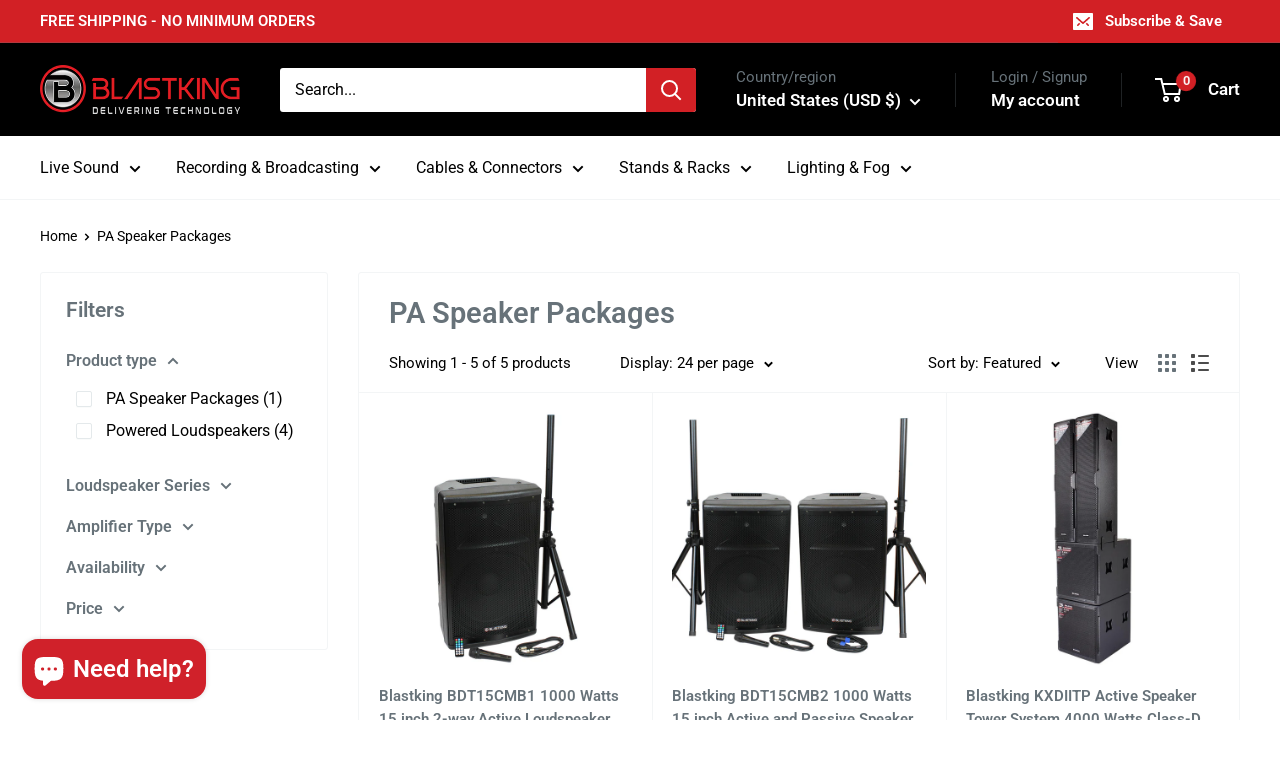

--- FILE ---
content_type: text/javascript; charset=utf-8
request_url: https://blastking-usa.myshopify.com/products/blastking-pla1200-w-1200-watts-active-column-array-white.js
body_size: 917
content:
{"id":7613510582499,"title":"Blastking PLA1200-W 1200 Watts Active Column Array - White","handle":"blastking-pla1200-w-1200-watts-active-column-array-white","description":"\u003cdiv class=\"iframe-container\"\u003e\n\u003ciframe width=\"490\" height=\"315\" src=\"https:\/\/www.youtube.com\/embed\/TTe3qpgRTV8\" title=\"YouTube video player\" frameborder=\"0\" allow=\"accelerometer; autoplay; clipboard-write; encrypted-media; gyroscope; picture-in-picture\" allowfullscreen\u003e\u003c\/iframe\u003e\n\u003c\/div\u003e\n\n\u003cul\u003e\n\u003cli\u003ePlywood Cabinet\u003c\/li\u003e\n\u003cli\u003eColor: White\u003c\/li\u003e\n\u003cli\u003eClass D Dual Amplifier\u003c\/li\u003e\n\u003cli\u003e2 Plug \u0026amp; Play Poles Included \u003cspan data-mce-fragment=\"1\"\u003e(30 inch and 12 inch)\u003c\/span\u003e\n\u003c\/li\u003e\n\u003cli\u003e12” Subwoofer\u003c\/li\u003e\n\u003cli\u003e8 x 3.5” Full Range Neodymium Speakers\u003c\/li\u003e\n\u003cli\u003e1200 W Power Handling\u003c\/li\u003e\n\u003cli\u003e600 W RMS Power\u003c\/li\u003e\n\u003cli\u003eMax SPL Rating 126db\u003c\/li\u003e\n\u003cli\u003eFrequency Response 35hz -18khz\u003c\/li\u003e\n\u003cli\u003e5 DSP Preset Modes\u003c\/li\u003e\n\u003cli\u003eBluetooth Connectivity\u003c\/li\u003e\n\u003cli\u003eInput: XLR -RCA -1\/4” Plug\u003c\/li\u003e\n\u003cli\u003eXLR Mix Output\u003c\/li\u003e\n\u003cli\u003eAC Power Input 115V – 230V\u003c\/li\u003e\n\u003cli\u003eN.W. 46.2 lb (Sub) 11 lb (Top) \/ 21 kg (SUB) 5 kg (TOP)\u003c\/li\u003e\n\u003cli\u003eCarrying Bag Included\u003c\/li\u003e\n\u003c\/ul\u003e\n\u003cp\u003eProduct Dimensions:\u003c\/p\u003e\n\u003cul\u003e\n\u003cli\u003e18.9\"x13.7\"x19.3\" \/ 480x350x490mm (Sub)\u003c\/li\u003e\n\u003cli\u003e5.7\"x4.4\"x33.4\" \/ 145x112x850mm (Top)\u003c\/li\u003e\n\u003c\/ul\u003e\n\u003cp\u003ePackage Dimensions:\u003c\/p\u003e\n\u003cul\u003e\n\u003cli\u003e21.6\"x16.5\"x22.8\" \/ 550x4200x580mm (Sub)\u003c\/li\u003e\n\u003cli\u003e35.8\"x10.2\"x5.9\" \/ 910x260x150mm (Top)\u003c\/li\u003e\n\u003c\/ul\u003e\n\u003cp\u003eBarcode: 686811896089\u003cbr data-mce-fragment=\"1\"\u003e\u003c\/p\u003e","published_at":"2022-03-10T13:19:56-05:00","created_at":"2022-03-10T12:25:04-05:00","vendor":"Blastking","type":"Powered Loudspeakers","tags":["1000-1250","active","bundle","Class D Amplifier","dsp-mode","novo-series","out-of-stock","pa-speaker-packages","powered-loudspeakers"],"price":119999,"price_min":119999,"price_max":119999,"available":false,"price_varies":false,"compare_at_price":null,"compare_at_price_min":0,"compare_at_price_max":0,"compare_at_price_varies":false,"variants":[{"id":42582932750563,"title":"Default Title","option1":"Default Title","option2":null,"option3":null,"sku":"PLA1200-W","requires_shipping":true,"taxable":true,"featured_image":null,"available":false,"name":"Blastking PLA1200-W 1200 Watts Active Column Array - White","public_title":null,"options":["Default Title"],"price":119999,"weight":36287,"compare_at_price":null,"inventory_management":"shopify","barcode":"686811896089","requires_selling_plan":false,"selling_plan_allocations":[]}],"images":["\/\/cdn.shopify.com\/s\/files\/1\/0015\/4691\/1796\/products\/PLA1200-W_3.jpg?v=1646933628","\/\/cdn.shopify.com\/s\/files\/1\/0015\/4691\/1796\/products\/PLA1200-W_1.jpg?v=1646933628","\/\/cdn.shopify.com\/s\/files\/1\/0015\/4691\/1796\/products\/PLA1200-W_4.jpg?v=1646933628","\/\/cdn.shopify.com\/s\/files\/1\/0015\/4691\/1796\/products\/PLA1200-W_2.jpg?v=1646933628","\/\/cdn.shopify.com\/s\/files\/1\/0015\/4691\/1796\/products\/PLA1200-W_14.jpg?v=1646933628","\/\/cdn.shopify.com\/s\/files\/1\/0015\/4691\/1796\/products\/PLA1200-W_13.jpg?v=1646933628","\/\/cdn.shopify.com\/s\/files\/1\/0015\/4691\/1796\/products\/PLA1200-W_12.jpg?v=1646933628","\/\/cdn.shopify.com\/s\/files\/1\/0015\/4691\/1796\/products\/PLA1200-W_5.jpg?v=1646933628","\/\/cdn.shopify.com\/s\/files\/1\/0015\/4691\/1796\/products\/PLA1200-W_6.jpg?v=1646933628","\/\/cdn.shopify.com\/s\/files\/1\/0015\/4691\/1796\/products\/PLA1200-W_7.jpg?v=1646933628","\/\/cdn.shopify.com\/s\/files\/1\/0015\/4691\/1796\/products\/PLA1200-W_8.jpg?v=1646933628","\/\/cdn.shopify.com\/s\/files\/1\/0015\/4691\/1796\/products\/PLA1200-W_10.jpg?v=1646933628","\/\/cdn.shopify.com\/s\/files\/1\/0015\/4691\/1796\/products\/PLA1200-W_9.jpg?v=1646933628","\/\/cdn.shopify.com\/s\/files\/1\/0015\/4691\/1796\/products\/PLA1200-W_11.jpg?v=1646933628"],"featured_image":"\/\/cdn.shopify.com\/s\/files\/1\/0015\/4691\/1796\/products\/PLA1200-W_3.jpg?v=1646933628","options":[{"name":"Title","position":1,"values":["Default Title"]}],"url":"\/products\/blastking-pla1200-w-1200-watts-active-column-array-white","media":[{"alt":null,"id":29504631341283,"position":1,"preview_image":{"aspect_ratio":1.0,"height":1200,"width":1200,"src":"https:\/\/cdn.shopify.com\/s\/files\/1\/0015\/4691\/1796\/products\/PLA1200-W_3.jpg?v=1646933628"},"aspect_ratio":1.0,"height":1200,"media_type":"image","src":"https:\/\/cdn.shopify.com\/s\/files\/1\/0015\/4691\/1796\/products\/PLA1200-W_3.jpg?v=1646933628","width":1200},{"alt":null,"id":29504630948067,"position":2,"preview_image":{"aspect_ratio":1.0,"height":1200,"width":1200,"src":"https:\/\/cdn.shopify.com\/s\/files\/1\/0015\/4691\/1796\/products\/PLA1200-W_1.jpg?v=1646933628"},"aspect_ratio":1.0,"height":1200,"media_type":"image","src":"https:\/\/cdn.shopify.com\/s\/files\/1\/0015\/4691\/1796\/products\/PLA1200-W_1.jpg?v=1646933628","width":1200},{"alt":null,"id":29504631308515,"position":3,"preview_image":{"aspect_ratio":1.0,"height":1200,"width":1200,"src":"https:\/\/cdn.shopify.com\/s\/files\/1\/0015\/4691\/1796\/products\/PLA1200-W_4.jpg?v=1646933628"},"aspect_ratio":1.0,"height":1200,"media_type":"image","src":"https:\/\/cdn.shopify.com\/s\/files\/1\/0015\/4691\/1796\/products\/PLA1200-W_4.jpg?v=1646933628","width":1200},{"alt":null,"id":29504631374051,"position":4,"preview_image":{"aspect_ratio":1.0,"height":1200,"width":1200,"src":"https:\/\/cdn.shopify.com\/s\/files\/1\/0015\/4691\/1796\/products\/PLA1200-W_2.jpg?v=1646933628"},"aspect_ratio":1.0,"height":1200,"media_type":"image","src":"https:\/\/cdn.shopify.com\/s\/files\/1\/0015\/4691\/1796\/products\/PLA1200-W_2.jpg?v=1646933628","width":1200},{"alt":null,"id":29504630980835,"position":5,"preview_image":{"aspect_ratio":1.0,"height":1200,"width":1200,"src":"https:\/\/cdn.shopify.com\/s\/files\/1\/0015\/4691\/1796\/products\/PLA1200-W_14.jpg?v=1646933628"},"aspect_ratio":1.0,"height":1200,"media_type":"image","src":"https:\/\/cdn.shopify.com\/s\/files\/1\/0015\/4691\/1796\/products\/PLA1200-W_14.jpg?v=1646933628","width":1200},{"alt":null,"id":29504631013603,"position":6,"preview_image":{"aspect_ratio":1.0,"height":1200,"width":1200,"src":"https:\/\/cdn.shopify.com\/s\/files\/1\/0015\/4691\/1796\/products\/PLA1200-W_13.jpg?v=1646933628"},"aspect_ratio":1.0,"height":1200,"media_type":"image","src":"https:\/\/cdn.shopify.com\/s\/files\/1\/0015\/4691\/1796\/products\/PLA1200-W_13.jpg?v=1646933628","width":1200},{"alt":null,"id":29504631046371,"position":7,"preview_image":{"aspect_ratio":1.0,"height":1200,"width":1200,"src":"https:\/\/cdn.shopify.com\/s\/files\/1\/0015\/4691\/1796\/products\/PLA1200-W_12.jpg?v=1646933628"},"aspect_ratio":1.0,"height":1200,"media_type":"image","src":"https:\/\/cdn.shopify.com\/s\/files\/1\/0015\/4691\/1796\/products\/PLA1200-W_12.jpg?v=1646933628","width":1200},{"alt":null,"id":29504631275747,"position":8,"preview_image":{"aspect_ratio":1.0,"height":1200,"width":1200,"src":"https:\/\/cdn.shopify.com\/s\/files\/1\/0015\/4691\/1796\/products\/PLA1200-W_5.jpg?v=1646933628"},"aspect_ratio":1.0,"height":1200,"media_type":"image","src":"https:\/\/cdn.shopify.com\/s\/files\/1\/0015\/4691\/1796\/products\/PLA1200-W_5.jpg?v=1646933628","width":1200},{"alt":null,"id":29504631242979,"position":9,"preview_image":{"aspect_ratio":1.0,"height":1200,"width":1200,"src":"https:\/\/cdn.shopify.com\/s\/files\/1\/0015\/4691\/1796\/products\/PLA1200-W_6.jpg?v=1646933628"},"aspect_ratio":1.0,"height":1200,"media_type":"image","src":"https:\/\/cdn.shopify.com\/s\/files\/1\/0015\/4691\/1796\/products\/PLA1200-W_6.jpg?v=1646933628","width":1200},{"alt":null,"id":29504631210211,"position":10,"preview_image":{"aspect_ratio":1.0,"height":1200,"width":1200,"src":"https:\/\/cdn.shopify.com\/s\/files\/1\/0015\/4691\/1796\/products\/PLA1200-W_7.jpg?v=1646933628"},"aspect_ratio":1.0,"height":1200,"media_type":"image","src":"https:\/\/cdn.shopify.com\/s\/files\/1\/0015\/4691\/1796\/products\/PLA1200-W_7.jpg?v=1646933628","width":1200},{"alt":null,"id":29504631177443,"position":11,"preview_image":{"aspect_ratio":1.0,"height":1200,"width":1200,"src":"https:\/\/cdn.shopify.com\/s\/files\/1\/0015\/4691\/1796\/products\/PLA1200-W_8.jpg?v=1646933628"},"aspect_ratio":1.0,"height":1200,"media_type":"image","src":"https:\/\/cdn.shopify.com\/s\/files\/1\/0015\/4691\/1796\/products\/PLA1200-W_8.jpg?v=1646933628","width":1200},{"alt":null,"id":29504631111907,"position":12,"preview_image":{"aspect_ratio":1.0,"height":1200,"width":1200,"src":"https:\/\/cdn.shopify.com\/s\/files\/1\/0015\/4691\/1796\/products\/PLA1200-W_10.jpg?v=1646933628"},"aspect_ratio":1.0,"height":1200,"media_type":"image","src":"https:\/\/cdn.shopify.com\/s\/files\/1\/0015\/4691\/1796\/products\/PLA1200-W_10.jpg?v=1646933628","width":1200},{"alt":null,"id":29504631144675,"position":13,"preview_image":{"aspect_ratio":1.0,"height":1200,"width":1200,"src":"https:\/\/cdn.shopify.com\/s\/files\/1\/0015\/4691\/1796\/products\/PLA1200-W_9.jpg?v=1646933628"},"aspect_ratio":1.0,"height":1200,"media_type":"image","src":"https:\/\/cdn.shopify.com\/s\/files\/1\/0015\/4691\/1796\/products\/PLA1200-W_9.jpg?v=1646933628","width":1200},{"alt":null,"id":29504631079139,"position":14,"preview_image":{"aspect_ratio":1.0,"height":1200,"width":1200,"src":"https:\/\/cdn.shopify.com\/s\/files\/1\/0015\/4691\/1796\/products\/PLA1200-W_11.jpg?v=1646933628"},"aspect_ratio":1.0,"height":1200,"media_type":"image","src":"https:\/\/cdn.shopify.com\/s\/files\/1\/0015\/4691\/1796\/products\/PLA1200-W_11.jpg?v=1646933628","width":1200}],"requires_selling_plan":false,"selling_plan_groups":[]}

--- FILE ---
content_type: text/javascript; charset=utf-8
request_url: https://blastking-usa.myshopify.com/products/blastking-pla1200-1200-watts-active-column-array-black.js
body_size: 1432
content:
{"id":7613730324707,"title":"Blastking PLA1200 1200 Watts Active Column Array - Black","handle":"blastking-pla1200-1200-watts-active-column-array-black","description":"\u003cdiv class=\"iframe-container\"\u003e\n\u003ciframe width=\"490\" height=\"315\" src=\"https:\/\/www.youtube.com\/embed\/TTe3qpgRTV8\" title=\"YouTube video player\" frameborder=\"0\" allow=\"accelerometer; autoplay; clipboard-write; encrypted-media; gyroscope; picture-in-picture\" allowfullscreen\u003e\u003c\/iframe\u003e\n\u003c\/div\u003e\n\n\u003cul\u003e\n\u003cli\u003ePlywood Cabinet\u003c\/li\u003e\n\u003cli\u003eColor: Black\u003c\/li\u003e\n\u003cli\u003eClass D Dual Amplifier\u003c\/li\u003e\n\u003cli\u003e2 Plug \u0026amp; Play Poles Included (30 inch and 12 inch)\u003c\/li\u003e\n\u003cli\u003e12” Subwoofer\u003c\/li\u003e\n\u003cli\u003e8 x 3.5” Full Range Neodymium Speakers\u003c\/li\u003e\n\u003cli\u003e1200 W Power Handling\u003c\/li\u003e\n\u003cli\u003e600 W RMS Power\u003c\/li\u003e\n\u003cli\u003eMax SPL Rating 126db\u003c\/li\u003e\n\u003cli\u003eFrequency Response 35hz -18khz\u003c\/li\u003e\n\u003cli\u003e5 DSP Preset Modes\u003c\/li\u003e\n\u003cli\u003eBluetooth Connectivity\u003c\/li\u003e\n\u003cli\u003eInput: XLR -RCA -1\/4” Plug\u003c\/li\u003e\n\u003cli\u003eXLR Mix Output\u003c\/li\u003e\n\u003cli\u003eAC Power Input 115V – 230V\u003c\/li\u003e\n\u003cli\u003eN.W. 46.2 lb (Sub) 11 lb (Top) \/ 21 kg (SUB) 5 kg (TOP)\u003c\/li\u003e\n\u003cli\u003eCarrying Bag Included\u003c\/li\u003e\n\u003c\/ul\u003e\n\u003cp\u003eProduct Dimensions:\u003c\/p\u003e\n\u003cul\u003e\n\u003cli\u003e18.9\"x13.7\"x19.3\" \/ 480x350x490mm (Sub)\u003c\/li\u003e\n\u003cli\u003e5.7\"x4.4\"x33.4\" \/ 145x112x850mm (Top)\u003c\/li\u003e\n\u003c\/ul\u003e\n\u003cp\u003ePackage Dimensions:\u003c\/p\u003e\n\u003cul\u003e\n\u003cli\u003e21.6\"x16.5\"x22.8\" \/ 550x4200x580mm (Sub)\u003c\/li\u003e\n\u003cli\u003e35.8\"x10.2\"x5.9\" \/ 910x260x150mm (Top)\u003c\/li\u003e\n\u003c\/ul\u003e\n\u003cp\u003eBarcode: 686811896072\u003c\/p\u003e","published_at":"2022-03-10T13:57:24-05:00","created_at":"2022-03-10T13:39:50-05:00","vendor":"Blastking","type":"Powered Loudspeakers","tags":["1000-1250","active","bundle","Class D Amplifier","dsp-mode","novo-series","out-of-stock","pa-speaker-packages","powered-loudspeakers"],"price":119999,"price_min":119999,"price_max":119999,"available":false,"price_varies":false,"compare_at_price":null,"compare_at_price_min":0,"compare_at_price_max":0,"compare_at_price_varies":false,"variants":[{"id":42583286972643,"title":"Default Title","option1":"Default Title","option2":null,"option3":null,"sku":"PLA1200","requires_shipping":true,"taxable":true,"featured_image":null,"available":false,"name":"Blastking PLA1200 1200 Watts Active Column Array - Black","public_title":null,"options":["Default Title"],"price":119999,"weight":36287,"compare_at_price":null,"inventory_management":"shopify","barcode":"686811896072","requires_selling_plan":false,"selling_plan_allocations":[]}],"images":["\/\/cdn.shopify.com\/s\/files\/1\/0015\/4691\/1796\/products\/PLA1200_14.jpg?v=1647273027","\/\/cdn.shopify.com\/s\/files\/1\/0015\/4691\/1796\/products\/PLA1200_1.jpg?v=1647273027","\/\/cdn.shopify.com\/s\/files\/1\/0015\/4691\/1796\/products\/PLA1200_3.jpg?v=1647273027","\/\/cdn.shopify.com\/s\/files\/1\/0015\/4691\/1796\/products\/PLA1200_2.jpg?v=1647273015","\/\/cdn.shopify.com\/s\/files\/1\/0015\/4691\/1796\/products\/PLA1200_4.jpg?v=1647273015","\/\/cdn.shopify.com\/s\/files\/1\/0015\/4691\/1796\/products\/PLA1200_5.jpg?v=1647273015","\/\/cdn.shopify.com\/s\/files\/1\/0015\/4691\/1796\/products\/PLA1200_7.jpg?v=1647273015","\/\/cdn.shopify.com\/s\/files\/1\/0015\/4691\/1796\/products\/PLA1200_8.jpg?v=1647273015","\/\/cdn.shopify.com\/s\/files\/1\/0015\/4691\/1796\/products\/PLA1200_9.jpg?v=1647273015","\/\/cdn.shopify.com\/s\/files\/1\/0015\/4691\/1796\/products\/PLA1200_13.jpg?v=1647273015","\/\/cdn.shopify.com\/s\/files\/1\/0015\/4691\/1796\/products\/PLA1200_11.jpg?v=1647273015","\/\/cdn.shopify.com\/s\/files\/1\/0015\/4691\/1796\/products\/PLA1200_10.jpg?v=1647273015","\/\/cdn.shopify.com\/s\/files\/1\/0015\/4691\/1796\/products\/PLA1200_12.jpg?v=1647273015","\/\/cdn.shopify.com\/s\/files\/1\/0015\/4691\/1796\/products\/PLA1200_6.jpg?v=1647273015"],"featured_image":"\/\/cdn.shopify.com\/s\/files\/1\/0015\/4691\/1796\/products\/PLA1200_14.jpg?v=1647273027","options":[{"name":"Title","position":1,"values":["Default Title"]}],"url":"\/products\/blastking-pla1200-1200-watts-active-column-array-black","media":[{"alt":null,"id":29531166933219,"position":1,"preview_image":{"aspect_ratio":1.0,"height":1200,"width":1200,"src":"https:\/\/cdn.shopify.com\/s\/files\/1\/0015\/4691\/1796\/products\/PLA1200_14.jpg?v=1647273027"},"aspect_ratio":1.0,"height":1200,"media_type":"image","src":"https:\/\/cdn.shopify.com\/s\/files\/1\/0015\/4691\/1796\/products\/PLA1200_14.jpg?v=1647273027","width":1200},{"alt":null,"id":29505133183203,"position":2,"preview_image":{"aspect_ratio":1.0,"height":1200,"width":1200,"src":"https:\/\/cdn.shopify.com\/s\/files\/1\/0015\/4691\/1796\/products\/PLA1200_1.jpg?v=1647273027"},"aspect_ratio":1.0,"height":1200,"media_type":"image","src":"https:\/\/cdn.shopify.com\/s\/files\/1\/0015\/4691\/1796\/products\/PLA1200_1.jpg?v=1647273027","width":1200},{"alt":null,"id":29505133117667,"position":3,"preview_image":{"aspect_ratio":1.0,"height":1200,"width":1200,"src":"https:\/\/cdn.shopify.com\/s\/files\/1\/0015\/4691\/1796\/products\/PLA1200_3.jpg?v=1647273027"},"aspect_ratio":1.0,"height":1200,"media_type":"image","src":"https:\/\/cdn.shopify.com\/s\/files\/1\/0015\/4691\/1796\/products\/PLA1200_3.jpg?v=1647273027","width":1200},{"alt":null,"id":29505133150435,"position":4,"preview_image":{"aspect_ratio":1.0,"height":1200,"width":1200,"src":"https:\/\/cdn.shopify.com\/s\/files\/1\/0015\/4691\/1796\/products\/PLA1200_2.jpg?v=1647273015"},"aspect_ratio":1.0,"height":1200,"media_type":"image","src":"https:\/\/cdn.shopify.com\/s\/files\/1\/0015\/4691\/1796\/products\/PLA1200_2.jpg?v=1647273015","width":1200},{"alt":null,"id":29505133084899,"position":5,"preview_image":{"aspect_ratio":1.0,"height":1200,"width":1200,"src":"https:\/\/cdn.shopify.com\/s\/files\/1\/0015\/4691\/1796\/products\/PLA1200_4.jpg?v=1647273015"},"aspect_ratio":1.0,"height":1200,"media_type":"image","src":"https:\/\/cdn.shopify.com\/s\/files\/1\/0015\/4691\/1796\/products\/PLA1200_4.jpg?v=1647273015","width":1200},{"alt":null,"id":29505133052131,"position":6,"preview_image":{"aspect_ratio":1.0,"height":1200,"width":1200,"src":"https:\/\/cdn.shopify.com\/s\/files\/1\/0015\/4691\/1796\/products\/PLA1200_5.jpg?v=1647273015"},"aspect_ratio":1.0,"height":1200,"media_type":"image","src":"https:\/\/cdn.shopify.com\/s\/files\/1\/0015\/4691\/1796\/products\/PLA1200_5.jpg?v=1647273015","width":1200},{"alt":null,"id":29505132986595,"position":7,"preview_image":{"aspect_ratio":1.0,"height":1200,"width":1200,"src":"https:\/\/cdn.shopify.com\/s\/files\/1\/0015\/4691\/1796\/products\/PLA1200_7.jpg?v=1647273015"},"aspect_ratio":1.0,"height":1200,"media_type":"image","src":"https:\/\/cdn.shopify.com\/s\/files\/1\/0015\/4691\/1796\/products\/PLA1200_7.jpg?v=1647273015","width":1200},{"alt":null,"id":29505132953827,"position":8,"preview_image":{"aspect_ratio":1.0,"height":1200,"width":1200,"src":"https:\/\/cdn.shopify.com\/s\/files\/1\/0015\/4691\/1796\/products\/PLA1200_8.jpg?v=1647273015"},"aspect_ratio":1.0,"height":1200,"media_type":"image","src":"https:\/\/cdn.shopify.com\/s\/files\/1\/0015\/4691\/1796\/products\/PLA1200_8.jpg?v=1647273015","width":1200},{"alt":null,"id":29505132921059,"position":9,"preview_image":{"aspect_ratio":1.0,"height":1200,"width":1200,"src":"https:\/\/cdn.shopify.com\/s\/files\/1\/0015\/4691\/1796\/products\/PLA1200_9.jpg?v=1647273015"},"aspect_ratio":1.0,"height":1200,"media_type":"image","src":"https:\/\/cdn.shopify.com\/s\/files\/1\/0015\/4691\/1796\/products\/PLA1200_9.jpg?v=1647273015","width":1200},{"alt":null,"id":29505132789987,"position":10,"preview_image":{"aspect_ratio":1.0,"height":1200,"width":1200,"src":"https:\/\/cdn.shopify.com\/s\/files\/1\/0015\/4691\/1796\/products\/PLA1200_13.jpg?v=1647273015"},"aspect_ratio":1.0,"height":1200,"media_type":"image","src":"https:\/\/cdn.shopify.com\/s\/files\/1\/0015\/4691\/1796\/products\/PLA1200_13.jpg?v=1647273015","width":1200},{"alt":null,"id":29505132855523,"position":11,"preview_image":{"aspect_ratio":1.0,"height":1200,"width":1200,"src":"https:\/\/cdn.shopify.com\/s\/files\/1\/0015\/4691\/1796\/products\/PLA1200_11.jpg?v=1647273015"},"aspect_ratio":1.0,"height":1200,"media_type":"image","src":"https:\/\/cdn.shopify.com\/s\/files\/1\/0015\/4691\/1796\/products\/PLA1200_11.jpg?v=1647273015","width":1200},{"alt":null,"id":29505132888291,"position":12,"preview_image":{"aspect_ratio":1.0,"height":1200,"width":1200,"src":"https:\/\/cdn.shopify.com\/s\/files\/1\/0015\/4691\/1796\/products\/PLA1200_10.jpg?v=1647273015"},"aspect_ratio":1.0,"height":1200,"media_type":"image","src":"https:\/\/cdn.shopify.com\/s\/files\/1\/0015\/4691\/1796\/products\/PLA1200_10.jpg?v=1647273015","width":1200},{"alt":null,"id":29505132822755,"position":13,"preview_image":{"aspect_ratio":1.0,"height":1200,"width":1200,"src":"https:\/\/cdn.shopify.com\/s\/files\/1\/0015\/4691\/1796\/products\/PLA1200_12.jpg?v=1647273015"},"aspect_ratio":1.0,"height":1200,"media_type":"image","src":"https:\/\/cdn.shopify.com\/s\/files\/1\/0015\/4691\/1796\/products\/PLA1200_12.jpg?v=1647273015","width":1200},{"alt":null,"id":29505133019363,"position":14,"preview_image":{"aspect_ratio":1.0,"height":1200,"width":1200,"src":"https:\/\/cdn.shopify.com\/s\/files\/1\/0015\/4691\/1796\/products\/PLA1200_6.jpg?v=1647273015"},"aspect_ratio":1.0,"height":1200,"media_type":"image","src":"https:\/\/cdn.shopify.com\/s\/files\/1\/0015\/4691\/1796\/products\/PLA1200_6.jpg?v=1647273015","width":1200}],"requires_selling_plan":false,"selling_plan_groups":[]}

--- FILE ---
content_type: application/javascript; charset=utf-8
request_url: https://searchanise-ef84.kxcdn.com/preload_data.3n0y3J7R9d.js
body_size: 10254
content:
window.Searchanise.preloadedSuggestions=['blastking speakers','10 inch blastking','18 inch sub','15 inch speaker','compression driver','12 inch speakers','blast king amplifier','blast king 18 pro','sub woofer','xlr cable','blastking pla 15','blast king 10 pro series','compression drivers','power amplifiers','blast 12 pro','speaker wire','blastking blast pro 18','8 inch speaker','21 4000 watts high output woofer','15 inch sub','line array','powered subwoofer','18 inch blast king speaker','speaker 10 inch','mid range','powered pa speaker','speaker cable','horn flare','replacement diaphragm','18 inch sub woofer','bullet tweeter','12 inch woofer','xlr cables','tweeter driver','blade 15a','2 inch horn','line array powered','wireless microphones','6.5 pro speaker','profile 18-woofer','mid bass','power conditioners','8 conductor wire','microphone cable','speaker stand','18 inch subwoofer','recone kit','tower of power','21 inch speaker','1000 watt compression driver','xlr connectors','pro series','blastking power amp','digital mixer','kxdii15a speaker','blastking crossover','kxdii 18a','passive crossover','dj mixer','bluetooth speaker','car audio','voice coil','in ear monitor','replacement speakers','10 inch 1000 watts','distribution box','10 inch midrange','power speaker','pro 8 inch','15 watts speaker','blade 12a','passive speakers','6 inch speakers','blastking profile18','power amplifier','blastking bps18ii','bass speakers','pla 12-pa-speakers','blastking pro','speaker cover','blastking plate','15 profile speaker','in ear','cable tester','blastking rocket18','rack case','12 inch profile','18 recone kit','power and xlr audio combo cable','15 inch blast king pro','column array','powered speakers','mic stand','stage monitor','horn midranges','12 gauge 8 conductor speaker wire','cross over','blastking pla 12','blastking xs215a','power cable','blastking power speaker','blastking ultramix','novo 18-subwoofers','compression driver bolt on','dual 18 sub 18 sub','amp rack','power amp','blastking pro 15','12 inch subwoofer','bulk cable','ultramix 12 usb','1 inch tweeters','dj speaker','graphic equalizer','x stand','32 channel mixers','loud speaker','kxdiitpc active speaker tower','power supply','horn driver','powercon cable','manual download','8 inch midrange','6 in loudspeakers','18 blastking rocket','10 inch speaker','car speaker','snake cable','blastking pc904-av','blast 10 pro','frequency crossover','amplifier module','xlr male','sound blast','direct box','speaker cables','blastking eq','18 active subwoofer 1200 watts class-d amplifier kxdii18a','powered speaker','sound processor','blast king 15 pro series','15 passive speaker','power conditioner','blastking bdt15a','power distribution','rack mount','low frequency transducer','blastking speaker','ultra mix 8','rack cases','user manual','blastking amplifiers','mixing console','12 pro series','15 2-way active 1000 watts loudspeaker with bluetooth ×','21″ 4000 watts high output woofer –','18 inch speaker','amp power conditioner','class d amplifier','titanium bullet tweeter','xlr snake','15"loud speaker','mic cables','power con','xlr to 1/4','blastking drivers','blastking blade15a','stereo headphones','low frequency transducer 18','line array 15 inch','blastking speaker 18','blastking pla12','cable xlr','blastking 15pro','influencer pack','blastking 18 inch profile 3000 watts','10 gauge speaker wire','blastking kxl10a','audio interface','kxl218as and kxl318as ground','21 passive sub','stage snake','lite tek','bdt15cmb1 1000','10 midrange speakers','blastking xs212a','speakers covers','blastking pro series','blastking 12 speaker','31-band graphic equalizer','12 awg 4 conductor','dual 18 in subwoofer','10 inch pro','10 inch blastking 1000 watts','15 sub woofer','blastking 10 awg 8','midrange speakers','xlr to xlr','speaker coil','microphone cables','24 in sub','blast king pro 15','blastking 10 pro','mic phone','replacement diaphragms','12 inch midrange','profile 15 woofers','12 mixer cases','car amp','ultramix 4d','mid range speaker','microphone cab','horn load','rca cable','profile 12-woofer','15 sub woofer speaker','15 inch subwoofer','blastking ct-30','line up','2 voice coil','blade 15 covers','blade 18a','compression tweeters','led video panel','12 mid bass','speakers power 18','blastking 10 inch','profile 21 woofer recone kit','blast king','blastking blast15pro','4 channel power amp','blastking 10 speaker','raw subwoofers','speakers cables','double 18-subwoofers','mixer cases','vivid led','novo 15a','kxl line array','blast in','blastking 15”woofer','12 awg 8 conductor','plate amp','xlr cable 30 ft','xlr combo','blastking 3 conductor speaker cable','0 gauge wire','xlr cable 25 ft','xlr connector','blast8 pro','15 inch woofers','8 speaker wire','bdum400b replacement diaphragm','15 inch speaker pro series','in ear monitors','blastking profile 21-woofer','10 awg 2-conductor','blastking d16k','blast king 12','blastking kxdii12a','blastking bps15ii','blast10pro 10','blast power','passive speaker','8 awg 4-conductor speaker cable ft','class d','3 inch tweeters','blastking rocket 12','pop 15 ac','dj speaker package','tower speakers','novo subwoofer','10 awg 4 conductor','blastking profile','14 awg speaker cable','blastking pla1200-w','speakon connectors','monitor speaker','speaker covers','2 inch driver','amp module','blast king pro 15”','blastking 12 inch speaker','15 inch midrange','15 recone kit','2 horn flare','rt pro','blastking blast18pro','mid bass 10','blast blast','10 inch midbass','ac power connectors','digital mixers','blast king blast pro 12','15 all in one','18 pro series','pc 904av3','blastking mhu-402','blue tooth speakers','bolt on compression driver','blastking truss','blastking kxdii15a','portable pa systems.the','software download','plastic horn','blastking 15 inch speaker','passive subwoofer','wireless microphone','drive rack','8 inch midrange/midbass','blastking blast','18” active subwoofer 1200 watts class-d amplifier – kxdii18a','6 conductor speaker cable','screw on compression driver','12 inch speaker','pa system','15” passive speaker','speaker stands','ultramix 4 interface','10 inch speakers','kxd 18a','battery powered','dual 15-band graphic equalizer ultramix1502-eq','blast king pla 15','subwoofer pole','sound bdum280b','blastking mh30kit','xlr to rca','blast pro','mm to xlr','22 gauge speaker wires','passive 18 speaker','12 inch blastking','dj lights','power surge','high frequency','blastking novo','subwoofer speaker','active column','blastking cable','21 3000 watts high output woofer','blastking horn','300 ft 10-ga','blastking earbuds-8017','15 active speaker','blastking profile15','profile 21-woofer','class h','replacement tweeters','led light','18 in raw series','10 awg speaker cable','studio recording','d20k 20000','bar series','driver 18 woofer','monitor stage','cat6 touring audio reel snake cable 4 channel','kxd 12 a','blast king kxl 218 as','cat 6 cables','spt truss','blastking blast 8','dual 15” active 2400 watts class d 2-way loudspeaker','8 channel mixers','manual s','novo 15 passive','tweeter diaphragm','triple 18 subwoofers','5 inch speakers','4 conductor 14 awg speaker cable','ev 10 speaker','18 powered sub','18 4000 watts subwoofers','powered sub','replacement for','18 3200 watts woofer rocket18','blast15 pro','video panels','20 in speaker','mic s','for blastking','on blast','tweeter in','blastking bps15ii 15 powered 1000 dj powered subwoofer enclosure','p a','professional power amplifier','wireless mic','8 conductor speaker wire','live sound','inch speaker','12 inch midbass','15 inch top','pre amp','ac xlr','dual 1/4 to 1/4 cable','sub woofer 15','pla 15 bt','speaker connector','bdt12a 1000','mixer digital','blastking pro cone','1000 watt 10 inch','blastking d10k','12 gauge 4 conductor','microphone stand','inch horn','15 inch mid range','power cord','blastking blade12a','blastking bdum280b 1000 watts bolt-on compression driver','sub pole','blastking d1200.2','10 awg black and red on','blastking 15a','500 watts bolt-on compression driver – bxd500','12” pro series','rca to xlr','12 inch speaker 1200 watt','copper wire','class h amp','ofc oxygen-free','4 xlr male to 4 xlr female cable','tower active','portable speakers all in one','speak on','throat diameter','replacement amp','woofer 15-woofer','speaker wires','snake cable with reel','base speaker','power con cable','speaker box','xlr male to male','used blastking','21 inch subwoofer','sub powered','speaker pole','blast king amplifier dp2000','speaker 15 1500 w','18 bass speakers','power and xlr audio combo cable –','amp plate','15 inch powered speakers','blastking zone6','ear monitor','4 ohm compression','novo 12a','led panel','powercon power cable','kxl 18 as 18 inch','6 conductor speaker','speaker processor','xlr 100 ft cable','powered loudspeakers','blastking kxdiitps 18','novo 218a','12 blast12pro','10mm speaker wires','blastking blast pro 12','black active column array 1200 watts pla1200','blastking blast515','subwoofer 2x18 d 3800 was','power condition','15 midrange/midbass','loudspeaker 18 passiv','tw2000dia replacement','15 2000 watts high output woofer','xlr male connectors','bdt15a 1000','8 inch woofer','18 subwoofer bag','speaker passive','snake sps32x8-150','ultramix 2d','15 inch powered loudspeakers','dj stand','bps 15 fr','blastking mhu-301','voice coil 21','15inch speakers pro','xlr male to cable','rack accessories','6.5 inch 4 ohm','xlr y cable','blastking pro 12','recone kit blastking 18 blast18pro-rk','a db','10 mid bass','18 inch speakers','db to xlr','xlr and power combo','voice speakers','bolt driver','10000 watts amplifiers','blast watt','active dual 18 subwoofer','blastking line-array','novo 18a','10 inch mid','speaker 18 inch','18 inch woofer','10 blast10pro','xlr female','blast pro 12','mic cable','blastking profile21','blastking d600.4','15″ 2000 watts high output woofer –','18 passive subwoofer','blastking mixer','blastking 15 profile','usb c','subwoofer kxl318','rack screw','signal processor','speaker pro series','de driver','4 ohm woofers','10 in woofer','pa subwoofers','2 conductor bulk speaker','10 pro series','kxd 12a','blastking sps360ss-c','blast making blast pro 1800','xlr free','rocket 15-woofer','blastking 12 3000w','dual xlr to xlr','12 awg 2-conductor','led lights','console 16 channel','dmx 3-pin','neodymium speaker','male to male xlr cable','midrange loudspeaker','blastking blast8pro-r','bluetooth speakers','pole mount','speaker w','blastking speakers cover 15','32x8 150 ft snake','4.5 voice coil','guitar cable','powercon connectors','2 conductor 14 awg speaker cable','blastking woofers 15','speaker bass','and drivers','novo 15 active','4 gauge wire','10 inch blastking pro','blast blastking','10 blast king','12 car subwoofer','led poster','blastking profile 12','100 ft xlr cable','snake reel','replacement sub','di box','blade series','audio cable','bdum180 diaphragm','50 xlr to xlr x 2','stage speaker','15 inch pro series','dj equipped','hybrid snake','power wire','speaker 15 inch','10 awg 12 conductor','blastking heat','powered mixer','pop 15 ak','power blastking','blastking kxl15as','blast king speaker','blast king speaker stand','cable 50 ft','novo p15a','bullet tweeters','wire speaker','speaker 18-subwoofers','24 channel analog','speaker cable 10 4','2 series manual','pro series voice coil','blastking elite','15 subwoofer speaker','speaker stand bag','stage box','subwoofer amplifier','tower of power 4000 watts','dj light','20 amp power conditioner','ac cables','blastking mic','driver 2 inch','blast king 18 voice coil','500 speaker cable','12 inch watts','2 x speaker','super tweeter','power com','replacement amplifier','blastking replacement','blastking dp4000','blastking 18a','pure copper','21 inch profile','12 awg 4 conductor 500 ft','speaker blastking 6','18 inch replacement','cable blastking','18 4000 watts speaker','noiseless guitar cable','extension cord','ma series','throat screw-on','blastking passive','replacement speaker','led screen','nl4 speakon','blastking blade 18-subwoofers','blastking amplifier','for kxdii18 and kxdii18a','150 10 gauge 8 conductor','blade speaker','18 profile recone','4 ohm 15 subwoofers','4 channel snakes','speaker handles','subwoofer cover','speaker package','sub amplifier','ultramix-2d interface','blastking ja 8','high mid','subwoofer de 18','power and xlr','rocket 18-woofer','heavy duty','pa rack','cable testers','woofer 21 inch','speaker kxd215a','amplifiers digital','n 4 cable','blastking 8 professional','sound system','n connector','blastking powered speaker','blast pro series','handles for','set up','midi to usb cable','subwoofer amp','trs to xlr','18 inch rocket','banana plug','15” 2-way active 1000 watts loudspeaker with bluetooth ×','for speaker','blastking mhu404','conductor speaker cable','powercon to','10 inch bass guitar speakers','power subwoofer','blastking 15 inch 1000 watts blast515','power cables','blast king blast pro 21','speaker replacement','blastking pro max','18 in speaker','condenser microphone','10 gauge 4 conductor','blastking pro series 12','blastking 1000 watts ohm horn','usb woofer','phone cable','kxd 15 a','blastking pla 15-pa-speakers','mhu-iep1 personal','power co','pro voice coil','stereo equalizer','blastking ultramix-324fx','beam moving head light','blastking ultramix-8fx 16 channel analog stereo mixing console','microphone stands','18 inch pro series','dual xlr male to 3.5 male','novo 18a amp','tweeter drivers','blastking podc300','blastking 1200 watts','3 conductor cable','24 channel stage snakes','60 amp power','blastking speaker 12','driver diaphragm','blast king 15 speaker','full range','18 inch blast king base speaker','series 15 inch','1 compression driver','blastking ct-14','1/4 to xlr male','blastking 12 active loudspeakers','blast king profile 18','blastking dual power','18 inch amplifier','powercon ac','blast king bs 1000 amplifier','15 bass speaker','recone kit for 18 woofer blast18pro','loud speaker combo','signal cable','ctab detachable cable tester a/b','xlr com','cable speaker to speaker','blastking 6 inch','blastking ultramix 4d','blastking sps4cat6','horn drivers','digital equalizer for a','blastking rocket 15 recone','blastking are','screw on horns','15 inch blastking','y cable','4 ohm 15 woofers','15 inch 1100 watts midbass loudspeaker – blast515-dc','14 gauge 8 conductor','50ft xlr','to trs','18 inch woofers','8"mid bass','blastking 12 profile','2000 watts pa speaker','8 channel mixing console','speakers 10 inch','stage cable','1 inch horn','xlr y','blastking ultramix-12fx','blastking profile 18','speaker connectors','snake box','in ears','flight case','18 sound 15 inch speakers','powered cable','jbl speaker','15 raw subwoofer','column array black','of 18 speakers','power driver','kxl318as ground stacked','blastking kxl218as','12 inch pro','dual xlr to 3.5mm balanced plug cable','18 in speakers','blastking ultramix-324fx 32 channel analog stereo mixing console','novo p12','speaker passive 15','power low','reel snake','amp case','mid range speaker 10','power with','15 inch profile speaker','4 channel snake','speakon cable','blast king 10 1600','sps305ws adjustable','power amplifier type class d bi-amp','8-channel mixing console','xlr male to xlr female','line array 10','18 sound speaker','drive rack blastking','subwoofer 18 3000 watts','fog fluid','xlr xlr','12 bundle speakers','16 speaker on','10 inch blastking woofer','handle for box','xlr to xlr snake','blastking rocket15','blastking 12a','power connector','12 subwoofer speakers','10 passive speaker','bag cover','12 2-way active loudspeaker 1200 watts class-d tws dsp presets novo-12a','18 in subwoofer','power mixers','dj table','novo 12 active','12 awg 8 conductor speaker cable','trs cable','blastking profile18 18 3000 watts high output woofer','12 awg 8-conductor speaker cable 150 ft rs1x8x12-150','parlante pa','in ear cable','4 pin speakon female connector','8 conductor cable','speaker brackets','karaoke speakers','50 xlr cable','bolt on','ultramix usb','blastking speaker kxd 15 a','xlr power','blastking ultramix-16fx','8 powered speaker','xlr male to balanced','kxdii series','8 gauge conductor','table stand','amplifier blastking','professional transducer','neodymium hf driver','18 in subwoofer speaker','speakers processor','dual 1/4 to 3.5mm balanced plug cable','10 awg 6 conductor','sub woofers','pa can','8 awg 200 ft','xlr cable 90','blast 15 pro','blastking ultramix 324fx','xlr and power cord','blastking 10 channel mixer','18 inch powered subwoofer','dj controls','full range speaker','100% pure copper','out of mic','axial amplifier','blastking 12 inch','video wall','blastking d20k','driver bdum210','inch speaker box','mixer stands','blastking 6 audio','blastking subwoofer','bdum300b 700 watts','21 subwoofer speaker','12 voice coil speakers','dual 18 sub','active loudspeakers','xlr cable roll','top and','crossover for speaker','power amps','power soft','blastking spc16x10-100','cable gauge 10 8 conductor','10 1000 watts pro series','blastking novo-12a','15 inch speakers','female xlr connector','active line array','subwoofer powered','active loudspeaker','blastking pro 21 subwoofer','blastking pro subwoofer','power supply mixer 4','cover subwoofer','12 inch sub','powered subwoofer 18','4 voice coil','cable to connect speaker','body pack receiver','15 in sub','10 inch passive speaker','titanium driver','recone kit for','pa speakers 1200 watts','15 inch in speakers','2 combo speakers','driver compression','blastking bdum100','copper cable','8 inch midrange speakers','cat6 cable','blastking 12 pro','21 in sub','blastking horn driver 75','blastking amplifier for','blastking bph600 1 throat screw-on plastic horn flare 14"x7','blastking subwoofer replacement','blastking 12 pro recone','in horn','low 18-woofer','speaker management','blastking pro plus','hdmi cable','to power','blastking compression','xs215a 1000','video panel','blastking kxdiitp-k1','1000w bolt-on compression driver','blade 12 speaker','mic cabl','15 inch 2000 watt speaker','ultramix 8 usb','10 awg 8-conductor','blast king subwoofer','car speakers','line a','blastking d600.6','replacement diaphragm for','powered speakers 15','blast series','blastking 10 inch pro','10 inch speaker mids','tweeter 5 inch','kxl318as ground','blastking d1600.2','kxdiitpc speaker','dual rca to dual 1/4 cables','conductor cable','blastking mh30','bps18ii 18-inch','profile 18 recone kit','microphone wireless','awg speaker wire','way active speakers','turn table','blastking kxdii18a','blastking mh20','in ground','8 speaker power box','750 watts bass guitar speakers','bdum120dia replacement','20 awg 3 conductor','used powered','speaker wire ft','blast king blade','plastic horn flare','tweeter voice coil','max sound','blast king 12 inch','audio mixer','replacement woofers','ultramix 12 usb ii','xlr to usb','dmx cable','15 inch speaker series','2 inch tweeter','blastking zone2','1200 watt loudspeaker','18 inch bass','bass 18 inch','heavy duty casters','blastking kxdii10a','wire cable','8 gauge 4 conductor speaker cable','10 inch mid range','blastking player','blastking speaker cabinet','speakers cables 2','20 channel mixer','16u rack 24','1000 watts bolt-on compression driver bdum400b','novo 15 amp','watts amp','sub speaker','blastking pro 10','cc able','1800 watt speaker','3 conductor micròphone cable','microphone ca','power and xlr combo','ac cable','kxl 10a','stage pro cable','6 speaker wire','15 novo-15a','2 xlr male to 2 xlr female','beam 7r','16 awg 2-conductor','speaker 3 cable','blast pro 10','4 bolt horn','2 in driver','guitar speakers','high power driver','rack panel','blastking pod1062bt','t shirt','10 blast pro','10 awg 4 conductor speaker cable','cd player','woofer speaker','driver coil','blastking blade','rack power','ft 10 gauge wire','all 15 woofers','10 awg 4 cables','replacement blastking','ac adapter','15 in loudspeakers','bdum280b diaphragm','inch midrange','pla series','pro blastking','water resistant','pro line','on to xlr','sound bar','pa amplifier','dj with','30 inch woofer','blastking amp 15','blastking blast12pro','power distribution camlock','sound power','is the wire','screw on horn','headphone output','instrument cable','speakers monitor','amplifier speaker','blastking blast208','wire copper','18 inch power','18 pa speaker','blastking profile 18-woofer','passive 15 loudspeaker','novo p12a','blast 10 speaker','package includes','powered audio','3 way passive speaker','bass speaker','blastking 18 inch','ft xlr cable','blast king rocket','mic cable re','rca to rca','red tweeter','blastking ultramix-8usb','4 channel xlr','18 inch profile','studio monitor','blastking novo 18a amp','floor monitor','speakers a','power extension','speaker bundle','2 conductor 8 awg','power mixer with bluetooth','speaker array','15 inch mid','2” voice coil','15 inch powered speaker','xlr male to','10 awg 6-conductor speaker cable 150 ft × 1','paper cone','replacement for blastking','midi cable','dual rca to 1/4','10 inch powered speaker','12 gauge speaker wires','blastking 12 channel','xlr sound','bps18ii amplifier','12 inch 1000 watt','bdum280 replacement diaphragm','cord to','speakers 21 inch','powered speaker cables','use for','amp fan','blastking pro 1500','hf driver','watts amp 12','blastking blast410','laptop stand','passive loudspeakers','blast king 12 gauge','dj amplifier','15 blastking profile','blastking dp2000','blastking kxdii12-bag kxdii12','500 ft speaker cable','stage & truss','amplifier professional','speakers cable 4','18 woofer pro','power signal cable','cover subwoofers','microphone with','speaker speaker cable 100% copper','10 ga speaker cable','blastking blast 8 pro','compression horn','pla1200 replacement amplifier','4 ohms speakers','xlr 4 cable','pa speaker','3 inch coil','sub amp','speak on connector','speakers amplifier 24','s replacement','15 powered speaker','powered 15 subwoofers','max power speaker','woofer coverage','10 in subwoofer','speaker cabl','blastking coil','cable connector','speaker size 18','super loud speaker','plate amplifiers','blastking blade15-amp','speaker inch','10 inch pro series','micro usb to rca','earbuds-8017 replacement','passive de 12','15 inch powered','driver digital','8 gauge speaker conductor','ofc cables','speaker enclosure','profile18 profile18','interface audio','replacement part for blastking','recon kit','blastking horn driver','2 way powered speakers','4 conductor speaker','m audio','stage pro series','12 subwoofer driver','power subwoofer 15','loudspeaker sound','12 inch mid bass speaker','8 inch active speakers','speakon a','cable speakon','pc904-av3 30 amp power conditioner','set de 12','blastking ultramix 4','headset and lavalier microphone','de audio','software audio','12 inch speakers midbas','cable con','audio power 12','drum mic','1/4 inch to','blastking blade18a','cat snake','parts for 18','out power','space rack case','4 conductor cable','woofer de 8','bdum300b diaphragm','pa driver','10 inch replacement','switch adapter','pro crossover','15” active loudspeaker 1000 watts class-d with dsp processor','blast king 15','ultramix 084fx','horn and','xlr cable 1000 ft','blastking 2 channel 10000','blast king profile 15','tweeter horn','blastking 8 pro','blastking speaker cable','blastking nova','fly brackets','audio dmx','cable 6 awg','1000 watt driver','high midranges','powered 15-pa-speakers','kxd sub','triple 18” subwoofers','voice speaker 18','2000 bullet tweeter','high powered','dual 15 speaker','wall mount','4 gauge 4 conductor wire','sub woofer 18 inch','blastking amplifier 8','blast king all in one speakers','12 low mid','1.5 screw on driver','ip-bpack-blk influencer','21 sub speakers','2×18 inch 3800 watts powered hi-performance subwoofer kxl218as','16 conductor speaker cable gauge 8','line array set','boom stand','powered box','pa power portable system','18 inch voice coil','blastking 15 woofer','ultramix-8usb ii','car 15 inch','22 awg 2 con','18 inch rocket18','low frequency transducer 12','ohm compression driver','wire connectors','blastking kxdii18a 18','18 inch mid bass','active and passive loudspeaker','tweeter black','10 conductor 10 speaker wire','sub box','d class amplifier','rack mount panel','line array package','15 subwoofer box','bps15ii-amp amplifier','15 inch replacement','speaker tower','audio mixers','load mid speaker 12','2 inch speaker','a gauge','blade 12-pa-speakers','for driver','ac to xlr','search background','patch cables','vertical shock-mount rack','lavalier microphone','microphone cable bulk','xlr cable ft','18 pa speakers','18 mount racks','vertical rack','15 inch speaker 2000 watts','channel amp','15 low mid','blastking recone','top pro','woofer midrange 8','audio line','8 midrange/midbass','8 conductor 12 awg','snake cable reel','10 inch mid bass','cooling fan','tweeters replacement','blastking profile18 18','zone series','12 inch voice coil for car','rca cables','mixer with bluetooth','15 inch cone','active column array','blast 18 pro','3 pin ac powercon','speaker cab','subwoofer 15 speakers','line array passive','speaker power cable','12 awg 8 connectors','dual 15 inch','blastking blast10pro 10 1000 watts professional transducer','blastking blast206','truss cube','1/8 to xlr','de subwoofer','18 inch blastking profile','1000 watts horn','blastking microphone','stacked subwoofers','microphone wire','active subwoofer','power amplifier 4 channel 10000','midbass loudspeaker','2 bolt on horns','mhu-402mhl dual','speaker bracket','for kxdii15','sound pass','ip-led ring','2 voice coil replacement','did play','2 conductor 8 gauge cable','throat bolt-on','sub woofer bps power','10 inc speakers','mixer case','ultramix 8 usb ii','blastking blast10pro','power on','woofer spea','blast king set','sub 18 4 ohms','case for 12','top speaker','blastking kxdiitps','range speaker','blastking 10 awg 8 conductor','blastking spc1x12-300','4 awg 3 connector power cable','15” passive 1200 watts loudspeaker','8 conductor speaker cable','speaker passive 18','xlr male to female','blastking 10 inch 700 watts active line array module kxl10a','speaker woofer','xlr female to 1/4','2 n power speakers','speaker active','14 awg 2-conductor','studio snake','blastking ultramix 8fx 8','21 inch sub woofer','16 ohms driver','8 pin female','8 gauge conductor 500 ft','25 ft snake','10 blast king line array','blastking kx','8 inch pro','mhu-ie4 quad','speakon plate','power distortion','dj case','12 inch speakers 850 watts midrange','xlr male to 1/4','10 inch watts','mhu ie2','blastking tweeters red','1000 bolt on compression driver','blastking bass','xlr with power cable','driver bdum80','class d amplifier watt','blastking xs215a-k3','stage studio snake cable 8x4 100 ft','blastking ultramix-12usb','professional amplifier','bdt go','bolt on drivers','xlr to ts','power for sub','4 ohm woofer','speaker wire 10 6','blastking blade15a-k2','8 ohm 10 inch','blastking ultramix1502-eq','ofc microphone','array bracket','blastking 15 powered subwoofer 1000 watts','blastking diaphragm','4 channel amplifier','mhu-402 dual','blastking 1000 15 speaker','flight cases','blastking kxdiitpc active','blastking zone1','ultramix 8fx','rca to 1/4','ultramix 12usbii','12 in powered','18 inch pa','rack mount p','stage monitors','blastking profile18-rk-5pk recone','kxdii18 covers','wheels for 15','replacement diaphragm bdum280b','blastking xs15a','active amplifier','blastking blast8pro-r 8','outdoor use','blastking lbs 18','blastking blast15pro 15','21 inch speakers','subwoofer cabinet 18','blast king pro 10 inch','blastking 12 line array','jbl driver on','15 midbass speaker','10 conductor wire','ultra mix','1 screw on','xlr speaker','kxdii15a amplifier','speaker ca','speakers 2000 watt','8 inch mids','analog mixer','gauge cable','xlr male to xlr female cable','12 power subwoofers','kxdii 18-subwoofers','2 way speaker','screw on','combo cable','case acce','speaker portable','screw speakers','electric current','loudspeaker powered','awg 2-conductor speaker cable awg','blast10pro-rk recone','blastking kxdii12','spi-2x14-300b 14awg','kxd ii','cable microphone','10 gauge 8 conductor','pro power amplifier','power amp mixer','pop filter','side table','sub speakers','driver front','kxdii 12a','blastking 8 1000 watts professional low frequency transducer','blastking ultramix-244fx channel','sound speaker','with power','blastking bdt15a 15 in 1000w 2-way active loudspeaker','high frequency drivers','fan to fan','microphone holder','xlr snakes','xlr to trs','blastking pa 12-pa-speakers','range one','blastking ultramix1502-eq dual 15-band graphic equalizer','in midrange','recording studio for you','subwoofer 18 1200 was','blastking kxl318as','10 awg 4-conductor speaker cable 150 ft rs1x4x10-150','box specifications','headset wireless microphone','male xlr to male','xlr 30 ft','20000w amplifier','8-conductor speaker wire','high frequency driver 2','dj weight','novo 10a','blastking kxdiitp','blastking blast18pro 18','trs to','10 × 2 speaker wire','woofer watt power bass','powered amplifier','system pa 15','8 channel mixer','16 channel mixer','woofer 18 75 blast 18 pro','8 power speakers','instrument cables','dj connectors','aluminum horn','novo p15','blast10 pro','2 horn screw on','blastking xs215a-k1','21 active subwoofer','m20 thread','12 channel stage snakes','rms speaker','xlr speaker cable','monitor amplifier','battery power','blastking 15 inch 1000 watts subwoofer','8 ohm tweeters','driver rack','power con and xlr','pro audio','white speaker','10 inch 1000 watt','pro passive speakers','blastking blast415','pa speaker active','blastking bass speaker','usb driver','sub cover','blastking kxdii10a 10','mhu-iep1 passive','blastking double speaker 15 dual','10 gauge 100 ft speaker wire','ofc speaker wire','2 inch cone','blastking compression drivers','blastking bps18ii remain','15 1000w speaker','speaker 10 4 conductor','rocket 18 recone','ultra 4 interface','cable 4x10','awg 100% copper','blastking low','blastking mhu-ie4','1.5 horn throat diameter','blastking rack case','blastking racks','portable speakers','15 replacement speakers','xlr cable 15','blastking rs1x4x14 50','audio xlr male to 4','6 audio cable','speakon 8 pin','in driver','blastking 12 subwoofer','amp replacement blastking','15 d woofer','10 ohms speaker','three woofer passive speaker','replacement blastking 15','blastking speaker box','speaker parts','novo replacement','speaker bag','12 load speaker','driver ac','tall pa','blastking xs208a','8-conductor speaker','covers for 18','10 awg 4-conductor','3.5mm a 3.5mm','xlr male to xlr female microphone cable','audio wire','pro file 18','12 mic cable','mixer channels','power amplifier w','titanium bullet','high compression','cables microphone','recone kit for blastking rocket','12 port mixer','sub woofer coverage','blastking novo cover','in ear system','passive 8 inch','power amplifiers for','wireless in ear monitor','professional power','woofer cover','15 in midbass','dust cap','hi-power transducer','rack panel for','xlr male to female cables','kxd amp','dual speaker','class amplifiers','h amplifiers','blastking parts','18 speaker cone','blastking novo p12a','18 novo subwoofer','woofer rocket15','de bass','metal handle','blast king 12 inch midrange speakers','horn coil','kxdiitps-woofer replacement','lights led','blank panel','blastking bdum180 450 watts screw-on compression driver voice coil','speak cable','pole amp','power com cable for','type c to 1/4','blastking novo subwoofer','100 max driver','10 inch speaker powered','sub woofer 21-woofer','blade 18 sub','mixer stereo','10 gauge 8 strand wire','blastking dsp d class powered speakers','mid speakers','xlr to rca cable','in ear sis','300 watts sub','cat cable','18inch profile18','kxl10a replacement','kxl 10a diaphragm','home system','ofc 10 gauge','blastking loudspeakers','audio power amp','15 1600 watt speaker','novo subwoofers','blast king recone kit','blastking kxdii15a woofer','cat5e audio reel','cable cat 6','16 awg speaker cable','18inch voice coil','ct ab','rocket 18 kit','blastking 21 profile coil','cable pro serie speaker','16 awg power cable','usb-c to dual xlr','speaker set','dd audio','pair subwoofers','beam 230 white','sub making when','blastking bdum400b-16','power supply mixer','power supply power','class d bass','speaker 15a','sd card','15 replacement cone','wireless monitor','profile12-rk-5pk recone kit','8 in midbass','wire 500 ft','voice 15 inch','pro series 1800','blastking bdt15cmb1 1000 watts 15 in','cover for 15','subwoofer bag','6 awg 4 conductor cable','speaker 21 inch','speakon to speakon cable','compression horn driver','digital processor','amplifier replacement','watts drivers','3 conductor wire','the blastking sps4cat6','bet go','18 raw frequency','xlr male to usb c','8 mid bass','mh mic','12 inch full range','8 pin cable','tweeters horn','speaker cable 5','2 channel xlr female to xlr male 50','8 channel snake','cable dual','10 awg 2-conductor speaker cable ft','12 inch replacement speakers','of driver','xlr splitter','car subwoofer','8 awg 2 conductor','12 awg 8-conductor','blastking rs1x10','blastking t-shirt','10 channel mixers','powercon pin','sub woofer speaker','input/output connector','1200 watts 12 speakers','1000 watts speakers','mixers and power','6 awg 3 connector','rca media','digital amplifier','xlr audio','audio driver','15 inch dual','novo speakers','1/4 mono to cable','spt plate 300','18 passive specifications','gauge speaker wire','12 conductor 16 gauge','panel led','earbuds-8017 professional','xlr speaker cables','3 ft xlr','cable case','xlr transmitter','speaker xlr','18 sound mm base','21 inch profile coil','recone kit 15','15” sub woofer speaker','active speaker system','3 for xlr cable','center speaker','blastking ks speakers','parts for','12 inch 1000 w watts 8 ohms','usb amplifier','1200 watts active','18″ 3200 watts woofer – rocket18','bps series','dual rca to 3.5mm','15 inch profile coil','34mm tweeter','rms on blastking 15” 2400','blastking xs215a 15 inch 1000 watts active loudspeaker w bluetooth mp3 player','4 channel amp','for 8 inch','blastking d600.4 2400 watt 4 channel class d amplifier','speakers wire','dmx extender','blast king bph500b','dj amp','and power cord','14 awg 4 conductor','earbuds-8017-blue professional','amp for 15','high end','blastking bps1812','powered double','speaker 18 3000 watts','8 midrange 800 w','monitor blastking 10','4 core gauge','blastking 15 inch speakers','class-d bi amp','quick connectors','dual 10 inch speaker','remote control','15 pro so','bdum210 driver','pla1200 w','8 inch mid','horn speaker','10 inch blast pro','on power subwoofer','blastking 18-inch powered subwoofer','owners manual blastking ultramix 12usb','4 ohm 15 inch','xlr 3 feet','subwoofer box','18 in woofer','18 blastking subwoofer','lighted power cord','speaker driver 18','crank stand','driver shield','15 pa speaker','15 dual speakers','how to use','bolt-on compression driver','4 core 12 gauge','15 powered sub','mic stand base','watts high output woofer','balanced microphone-cables','12 inch pro series','blast pro 18','32 channel mixer','driver 1000w','bass amplifier','blastking r2x22-1000','blastking cabinet','watts the produce of the bps18ii','blastking kxl10','blast king subwoofers','4 blastking tw2000-blu 500 watts 4x4 inch 1.5 inch vc titanium bullet tweeter blue','dj amplifier for','screw in tweeters','xlr cable package','c4xlrmf 25','ct-14 cable','blastking 30 xlr male to xlr female 30 ft microphone cable sp30xlr','blastking pattern','12 gauge 8 conductor wires','4000 watt power','blastking kxdii15','blast king 800 watts','blastking bdum300b 700 watts bolt-on compression driver','kxl318 active','cable interconnect','2×15 passive speakers','bdum400b16-dia replacement','12 conductor speaker wire','12"power subwoofer','blastking profile 15','bdum400b coil','true diversity wireless','cable gauge 2 conductor','blastking kxdii15a 15','10 speaker cover','line array bass','127 mm voice coil','mm stereo','blastking 18 recone kit','10 bass driver','1/4 ts mono patch cable','24 awg 2-conductor','usb c to xlr','stage subwoofer','bolt on driver','combo speaker','blastking 18 rocket18','15 in bluetooth speaker','15 in subwoofer','blast x8','novo series','speaker d bi 4000 watts','blastking d600.4 2400 watt 6 channel class d amplifier','blast king profile','speaker tower system','speakon to speakon','passive amplifier','blastking kxdii15a-k4','portable all-in','blastking active 15 inch','rentals in','conductor wire','commercial speaker','31 band eq','blast king 21','kxl210a dual','bps18ii power amp','db x pa 2','pa horn','mixer console','active speaker','15 inch midbass','rca to usb-c','line air','15 inch low fre','14 gauge wire','ultramix-12usb ii','4 5 inch voice coil','blastking 15 active loud speak','woofer midrange','12 in 8 ohm','replacement tweeter','blast king 15 inch speaker','white speakers','power amplifier type class-d bi-amp','blastking subwoofers','the 3000 watts amplifier','32x8 reel snake','rack power center','dj for','blastking kxl 12 a','15 in profile','chip circuitry','package with subwoofers','blastking dp4000 4000 watt 2 channel power amplifier','axial pro','dmx power cable','18 inch driver','xlr to dual 1/4','blastking 204 mu','4 inch horn','made in u','blastking wireless','speakers subwoofers','blastking kxdii15a-amp amplifier for','blastking rocket 3200 watts woofer','speakers 1000 w','dual rca','xlr dual','xlr to 3.5mm','12 speaker wire','xlr cable 25','all sub woofers','water proof','blastking kxdii15a-k6','power watts','ultramix 12 fx','15 inch passive subwoofer','speaker power passive','15 inch bass speaker','2x16 speaker cable','blastking kxdii12a-k4','tweeters inch','mixer 8 channel','power and xlr cable','22 gauge speaker','full black 12','blade15a 15 cover','mini wash'];

--- FILE ---
content_type: text/javascript; charset=utf-8
request_url: https://blastking-usa.myshopify.com/products/active-speaker-tower-system-4000-watts-class-d-bi-amp-and-dsp.js
body_size: 1935
content:
{"id":1203168772148,"title":"Blastking KXDIITP Active Speaker Tower System 4000 Watts Class-D Bi-Amp and DSP","handle":"active-speaker-tower-system-4000-watts-class-d-bi-amp-and-dsp","description":"\u003cp\u003eDesigned and engineered to provide power and precision sound, the new \u003cstrong\u003eKXDII Series\u003c\/strong\u003e will make you stand out from the crowd and take your performance to the next level.\u003c\/p\u003e\n\u003cp\u003e\u003cimg style=\"height: 79px; width: 300px;\" src=\"https:\/\/blastking.com\/wp-content\/uploads\/tower_of_power.jpg\" alt=\"\"\u003e\u003c\/p\u003e\n\u003cp\u003ePackage includes\u003c\/p\u003e\n\u003cp\u003e(2) \u003cstrong\u003eKXDIITPC\u003c\/strong\u003e - Active Speaker Tower\u003cbr\u003e (2) \u003cstrong\u003eKXDIITPS\u003c\/strong\u003e - 18” Active Subwoofer\u003cbr\u003e Side and back brackets\u003c\/p\u003e\n\u003ch5\u003e\u003cstrong\u003eKXDIITPC\u003c\/strong\u003e\u003c\/h5\u003e\n\u003cul\u003e\n\u003cli\u003eFreq. Response (-3 dB): 65Hz-20KHz\u003c\/li\u003e\n\u003cli\u003eFrequency range (-10dB): 55Hz-20KHz\u003c\/li\u003e\n\u003cli\u003eMaximum SPL peak: 138dB (Peak)\u003c\/li\u003e\n\u003cli\u003eHorizontal coverage angle: 82°\u003c\/li\u003e\n\u003cli\u003eVertical coverage angle: 88°\u003c\/li\u003e\n\u003cli\u003ePower handling: 800 Watts\u003c\/li\u003e\n\u003cli\u003eLow frequency Transducer: 4x8”\u003c\/li\u003e\n\u003cli\u003eHigh frequency Driver: 1.75”\u003c\/li\u003e\n\u003cli\u003eCrossover Frequency: 2.2KHz\u003c\/li\u003e\n\u003cli\u003ePower amplifier type: Class-D Bi-Amp\u003c\/li\u003e\n\u003cli\u003eIntegrated DSP processor with 5-modes\u003c\/li\u003e\n\u003cli\u003eInput connectors: XLR or 1\/4”Jack\u003c\/li\u003e\n\u003cli\u003eOutput connectors: XLR\u003c\/li\u003e\n\u003cli\u003eEnclosure: Plywood\u003c\/li\u003e\n\u003cli\u003eIncludes side handles for easy transport\u003c\/li\u003e\n\u003cli\u003e12 Fly points for rigging the loudspeaker\u003c\/li\u003e\n\u003cli\u003ePower supply 110-240V 50\/60Hz\u003c\/li\u003e\n\u003c\/ul\u003e\n\u003cp\u003e\u003cstrong\u003ePhysical Specifications\u003c\/strong\u003e\u003cbr\u003e \u003cem\u003eProduct\u003c\/em\u003e\u003cbr\u003e Height: 44.09”\/ 1120 mm\u003cbr\u003e Width (front): 10.23”\/ 260 mm\u003cbr\u003e Width (rear): 10.23”\/ 260 mm\u003cbr\u003e Depth: 12.99”\/ 330 mm\u003cbr\u003e Weight: 67.2 Lbs \/ 30.5 Kg\u003c\/p\u003e\n\u003cp\u003e\u003cem\u003ePackage\u003c\/em\u003e\u003cbr\u003e Height: 47.44”\/ 1205 mm\u003cbr\u003e Width: 12.99”\/ 330 mm\u003cbr\u003e Depth: 15.55”\/ 395 mm\u003cbr\u003e Weight: 71.6 Lbs \/ 32.5 Kg\u003c\/p\u003e\n\u003cp\u003eUPC: 686811892760\u003c\/p\u003e\n\u003ch5\u003e\u003cstrong\u003eKXDIITPS\u003c\/strong\u003e\u003c\/h5\u003e\n\u003cul\u003e\n\u003cli\u003eFreq. Response (-3 dB): 45Hz-100Hz\u003c\/li\u003e\n\u003cli\u003eFrequency range (-10dB): 33Hz-130Hz\u003c\/li\u003e\n\u003cli\u003eMaximum SPL peak: 137dB (Peak)\u003c\/li\u003e\n\u003cli\u003ePower handling: 1200 Watts\u003c\/li\u003e\n\u003cli\u003eLow frequency Transducer: 18”\u003c\/li\u003e\n\u003cli\u003ePower amplifier type: Class-D\u003c\/li\u003e\n\u003cli\u003eInput connectors: XLR or 1\/4”Jack\u003c\/li\u003e\n\u003cli\u003eOutput connectors: XLR\u003c\/li\u003e\n\u003cli\u003eEnclosure: Plywood\u003c\/li\u003e\n\u003cli\u003eIncludes side handles for easy transport\u003c\/li\u003e\n\u003cli\u003e12 Fly points for rigging the loudspeaker\u003c\/li\u003e\n\u003cli\u003ePole mountable\u003c\/li\u003e\n\u003cli\u003ePower supply 110-240V 50\/60Hz\u003c\/li\u003e\n\u003c\/ul\u003e\n\u003cp\u003e\u003cstrong\u003ePhysical Specifications\u003c\/strong\u003e\u003cbr\u003e \u003cem\u003eProduct\u003c\/em\u003e\u003cbr\u003e Height: 22.24”\/ 565 mm\u003cbr\u003e Width (front): 20.47”\/ 520 mm\u003cbr\u003e Width (rear): 20.47”\/ 520 mm\u003cbr\u003e Depth: 23.62”\/ 600 mm\u003cbr\u003e Weight: 77.1 Lbs \/ 35 Kg\u003c\/p\u003e\n\u003cp\u003e\u003cem\u003ePackage\u003c\/em\u003e\u003cbr\u003e Height: 25.19”\/ 640 mm\u003cbr\u003e Width: 23.22”\/ 590 mm\u003cbr\u003e Depth: 26.57”\/ 675 mm\u003cbr\u003e Weight: 81.5 Lbs \/ 37 Kg\u003c\/p\u003e\n\u003cp\u003e\u003ca href=\"https:\/\/blastking.com\/downloads\/datasheet\/KXDIITP_user_manual.pdf\" title=\"Download Owner's Manual\" target=\"_blank\"\u003eDownload Owner's Manual\u003c\/a\u003e\u003c\/p\u003e\n\u003cp\u003eUPC: 686811892777\u003c\/p\u003e","published_at":"2018-04-18T15:34:23-04:00","created_at":"2018-07-25T09:26:07-04:00","vendor":"Blastking","type":"PA Speaker Packages","tags":["18-subwoofers","2000-3000","active","bundle","Class D Amplifier","class-d","class-d-bi-amp","kxdii-series","out-of-stock","pa-speaker-packages"],"price":299999,"price_min":299999,"price_max":299999,"available":false,"price_varies":false,"compare_at_price":229999,"compare_at_price_min":229999,"compare_at_price_max":229999,"compare_at_price_varies":false,"variants":[{"id":9187389210676,"title":"Default Title","option1":"Default Title","option2":null,"option3":null,"sku":"KXDIITP","requires_shipping":true,"taxable":true,"featured_image":null,"available":false,"name":"Blastking KXDIITP Active Speaker Tower System 4000 Watts Class-D Bi-Amp and DSP","public_title":null,"options":["Default Title"],"price":299999,"weight":174178,"compare_at_price":229999,"inventory_management":"shopify","barcode":"686811895143","requires_selling_plan":false,"selling_plan_allocations":[]}],"images":["\/\/cdn.shopify.com\/s\/files\/1\/0015\/4691\/1796\/products\/f25926d7376562b945835578f5532a8a.jpg?v=1615408968","\/\/cdn.shopify.com\/s\/files\/1\/0015\/4691\/1796\/products\/b497bce8015c3ceb6915bab915592bea.jpg?v=1615408969","\/\/cdn.shopify.com\/s\/files\/1\/0015\/4691\/1796\/products\/bbb4aa9f2fbdb9dce4d168f330ce1b60.jpg?v=1615408971","\/\/cdn.shopify.com\/s\/files\/1\/0015\/4691\/1796\/products\/974cd2e4912abcde29e76865a307082d.jpg?v=1615408974","\/\/cdn.shopify.com\/s\/files\/1\/0015\/4691\/1796\/products\/a021cc9de426d61d53a68444c0446081.jpg?v=1615408976","\/\/cdn.shopify.com\/s\/files\/1\/0015\/4691\/1796\/products\/49852bcf200c5dc2f2d28ba81b244d41.jpg?v=1615408978","\/\/cdn.shopify.com\/s\/files\/1\/0015\/4691\/1796\/products\/70dc214921b9cfbd9fa9fc17fec26912.jpg?v=1615408980","\/\/cdn.shopify.com\/s\/files\/1\/0015\/4691\/1796\/products\/09a5dd5299171c3b2ff51a8207c21f9d.jpg?v=1615408982","\/\/cdn.shopify.com\/s\/files\/1\/0015\/4691\/1796\/products\/9a08e73db8ba306e3725773299b62a3b.jpg?v=1615408984"],"featured_image":"\/\/cdn.shopify.com\/s\/files\/1\/0015\/4691\/1796\/products\/f25926d7376562b945835578f5532a8a.jpg?v=1615408968","options":[{"name":"Title","position":1,"values":["Default Title"]}],"url":"\/products\/active-speaker-tower-system-4000-watts-class-d-bi-amp-and-dsp","media":[{"alt":null,"id":20332408176719,"position":1,"preview_image":{"aspect_ratio":1.0,"height":1000,"width":1000,"src":"https:\/\/cdn.shopify.com\/s\/files\/1\/0015\/4691\/1796\/products\/f25926d7376562b945835578f5532a8a.jpg?v=1615408968"},"aspect_ratio":1.0,"height":1000,"media_type":"image","src":"https:\/\/cdn.shopify.com\/s\/files\/1\/0015\/4691\/1796\/products\/f25926d7376562b945835578f5532a8a.jpg?v=1615408968","width":1000},{"alt":null,"id":20332408275023,"position":2,"preview_image":{"aspect_ratio":1.0,"height":1000,"width":1000,"src":"https:\/\/cdn.shopify.com\/s\/files\/1\/0015\/4691\/1796\/products\/b497bce8015c3ceb6915bab915592bea.jpg?v=1615408969"},"aspect_ratio":1.0,"height":1000,"media_type":"image","src":"https:\/\/cdn.shopify.com\/s\/files\/1\/0015\/4691\/1796\/products\/b497bce8015c3ceb6915bab915592bea.jpg?v=1615408969","width":1000},{"alt":null,"id":20332408307791,"position":3,"preview_image":{"aspect_ratio":1.0,"height":1000,"width":1000,"src":"https:\/\/cdn.shopify.com\/s\/files\/1\/0015\/4691\/1796\/products\/bbb4aa9f2fbdb9dce4d168f330ce1b60.jpg?v=1615408971"},"aspect_ratio":1.0,"height":1000,"media_type":"image","src":"https:\/\/cdn.shopify.com\/s\/files\/1\/0015\/4691\/1796\/products\/bbb4aa9f2fbdb9dce4d168f330ce1b60.jpg?v=1615408971","width":1000},{"alt":null,"id":20332408406095,"position":4,"preview_image":{"aspect_ratio":1.0,"height":1000,"width":1000,"src":"https:\/\/cdn.shopify.com\/s\/files\/1\/0015\/4691\/1796\/products\/974cd2e4912abcde29e76865a307082d.jpg?v=1615408974"},"aspect_ratio":1.0,"height":1000,"media_type":"image","src":"https:\/\/cdn.shopify.com\/s\/files\/1\/0015\/4691\/1796\/products\/974cd2e4912abcde29e76865a307082d.jpg?v=1615408974","width":1000},{"alt":null,"id":20332408438863,"position":5,"preview_image":{"aspect_ratio":1.0,"height":1000,"width":1000,"src":"https:\/\/cdn.shopify.com\/s\/files\/1\/0015\/4691\/1796\/products\/a021cc9de426d61d53a68444c0446081.jpg?v=1615408976"},"aspect_ratio":1.0,"height":1000,"media_type":"image","src":"https:\/\/cdn.shopify.com\/s\/files\/1\/0015\/4691\/1796\/products\/a021cc9de426d61d53a68444c0446081.jpg?v=1615408976","width":1000},{"alt":null,"id":20332408504399,"position":6,"preview_image":{"aspect_ratio":1.0,"height":1000,"width":1000,"src":"https:\/\/cdn.shopify.com\/s\/files\/1\/0015\/4691\/1796\/products\/49852bcf200c5dc2f2d28ba81b244d41.jpg?v=1615408978"},"aspect_ratio":1.0,"height":1000,"media_type":"image","src":"https:\/\/cdn.shopify.com\/s\/files\/1\/0015\/4691\/1796\/products\/49852bcf200c5dc2f2d28ba81b244d41.jpg?v=1615408978","width":1000},{"alt":null,"id":20332408537167,"position":7,"preview_image":{"aspect_ratio":1.0,"height":1000,"width":1000,"src":"https:\/\/cdn.shopify.com\/s\/files\/1\/0015\/4691\/1796\/products\/70dc214921b9cfbd9fa9fc17fec26912.jpg?v=1615408980"},"aspect_ratio":1.0,"height":1000,"media_type":"image","src":"https:\/\/cdn.shopify.com\/s\/files\/1\/0015\/4691\/1796\/products\/70dc214921b9cfbd9fa9fc17fec26912.jpg?v=1615408980","width":1000},{"alt":null,"id":20332408602703,"position":8,"preview_image":{"aspect_ratio":1.0,"height":1000,"width":1000,"src":"https:\/\/cdn.shopify.com\/s\/files\/1\/0015\/4691\/1796\/products\/09a5dd5299171c3b2ff51a8207c21f9d.jpg?v=1615408982"},"aspect_ratio":1.0,"height":1000,"media_type":"image","src":"https:\/\/cdn.shopify.com\/s\/files\/1\/0015\/4691\/1796\/products\/09a5dd5299171c3b2ff51a8207c21f9d.jpg?v=1615408982","width":1000},{"alt":null,"id":20332408635471,"position":9,"preview_image":{"aspect_ratio":1.0,"height":1000,"width":1000,"src":"https:\/\/cdn.shopify.com\/s\/files\/1\/0015\/4691\/1796\/products\/9a08e73db8ba306e3725773299b62a3b.jpg?v=1615408984"},"aspect_ratio":1.0,"height":1000,"media_type":"image","src":"https:\/\/cdn.shopify.com\/s\/files\/1\/0015\/4691\/1796\/products\/9a08e73db8ba306e3725773299b62a3b.jpg?v=1615408984","width":1000}],"requires_selling_plan":false,"selling_plan_groups":[]}

--- FILE ---
content_type: text/javascript; charset=utf-8
request_url: https://blastking-usa.myshopify.com/products/1000-watts-15-inch-2-way-active-loudspeaker-w-mic-and-stand-bdt15cmb1.js
body_size: 1511
content:
{"id":4327546781775,"title":"Blastking BDT15CMB1 1000 Watts 15 inch 2-way Active Loudspeaker w\/Mic and Stand","handle":"1000-watts-15-inch-2-way-active-loudspeaker-w-mic-and-stand-bdt15cmb1","description":"\u003cp\u003e\u003cstrong\u003eIncludes:\u003c\/strong\u003e\u003c\/p\u003e\n\u003cul\u003e\n\u003cli\u003e(1) Active Speaker\u003c\/li\u003e\n\u003cli\u003e(1) Wired microphone\u003c\/li\u003e\n\u003cli\u003e(1) Mic Cable\u003c\/li\u003e\n\u003cli\u003e(1) Speaker Stand\u003c\/li\u003e\n\u003cli\u003e(1) Remote Control\u003c\/li\u003e\n\u003c\/ul\u003e\n\u003cp\u003e\u003cstrong\u003eSpecifications\u003c\/strong\u003e\u003c\/p\u003e\n\u003cul\u003e\n\u003cli\u003eWoofer 15”, 2.5” VC\u003c\/li\u003e\n\u003cli\u003eCompression Driver 1.35“ VC\u003c\/li\u003e\n\u003cli\u003eRMS Power 500W\u003c\/li\u003e\n\u003cli\u003eMax Power 1000W\u003c\/li\u003e\n\u003cli\u003eFrequency Response 58Hz-20KHz\u003c\/li\u003e\n\u003cli\u003eSensitivity: 95dB\u003c\/li\u003e\n\u003cli\u003eImpedance 8 Ohm\u003c\/li\u003e\n\u003cli\u003eAmplifier Class-H\u003c\/li\u003e\n\u003cli\u003e5-Band Graphic Equalizer\u003c\/li\u003e\n\u003cli\u003eMP3 Digital Media Player with LCD\u003c\/li\u003e\n\u003cli\u003eBluetooth®, USB\/SD and FM Radio\u003c\/li\u003e\n\u003cli\u003eRemote Control\u003c\/li\u003e\n\u003cli\u003eMic In: XLR \u0026amp; 1\/4” Phone Jack\u003c\/li\u003e\n\u003cli\u003eLine In: RCA, XLR \u0026amp; 1\/8” Phone Jack\u003c\/li\u003e\n\u003cli\u003eLine Out: XLR\u003c\/li\u003e\n\u003cli\u003eSpeakon Output to Passive Speaker Box\u003c\/li\u003e\n\u003cli\u003ePower Supply 110-220V~50\/60Hz\u003c\/li\u003e\n\u003cli\u003eTop and Side Handles for Easy Transport\u003c\/li\u003e\n\u003c\/ul\u003e\n\u003ch5\u003ePhysical Specifications\u003c\/h5\u003e\n\u003cp\u003eProduct\u003c\/p\u003e\n\u003cul\u003e\n\u003cli\u003eHeight: 27.9”\/ 710 mm\u003c\/li\u003e\n\u003cli\u003eWidth: 16.9”\/ 430 mm\u003c\/li\u003e\n\u003cli\u003eDepth: 14.7”\/ 375 mm\u003c\/li\u003e\n\u003cli\u003eWeight: 39.2 Lbs \/ 17.8 Kg\u003c\/li\u003e\n\u003c\/ul\u003e\n\u003cp\u003ePackage\u003c\/p\u003e\n\u003cul\u003e\n\u003cli\u003eHeight: 31.9”\/ 810 mm\u003c\/li\u003e\n\u003cli\u003eWidth: 22.6”\/ 575 mm\u003c\/li\u003e\n\u003cli\u003eDepth: 16.9”\/ 430 mm\u003c\/li\u003e\n\u003cli\u003eWeight: 46.9 Lbs \/ 21.3 Kg\u003c\/li\u003e\n\u003c\/ul\u003e\n\u003cp\u003eBarcode: 686811894160\u003c\/p\u003e","published_at":"2025-04-09T09:33:03-04:00","created_at":"2019-10-29T15:38:31-04:00","vendor":"Blastking","type":"Powered Loudspeakers","tags":["15","15-pa-speakers","200-300","active","bdt-series","bundle","class-h","out-of-stock","pa-speaker-packages","powered-loudspeakers"],"price":29999,"price_min":29999,"price_max":29999,"available":false,"price_varies":false,"compare_at_price":null,"compare_at_price_min":0,"compare_at_price_max":0,"compare_at_price_varies":false,"variants":[{"id":31074328346703,"title":"Default Title","option1":"Default Title","option2":null,"option3":null,"sku":"BDT15CMB1","requires_shipping":true,"taxable":true,"featured_image":null,"available":false,"name":"Blastking BDT15CMB1 1000 Watts 15 inch 2-way Active Loudspeaker w\/Mic and Stand","public_title":null,"options":["Default Title"],"price":29999,"weight":21318,"compare_at_price":null,"inventory_management":"shopify","barcode":"686811894160","requires_selling_plan":false,"selling_plan_allocations":[]}],"images":["\/\/cdn.shopify.com\/s\/files\/1\/0015\/4691\/1796\/products\/BDT15CMB1_1.jpg?v=1572377911","\/\/cdn.shopify.com\/s\/files\/1\/0015\/4691\/1796\/products\/BDT15_1_8aeb3afa-7507-422a-8523-0c96ed3ea9e3.jpg?v=1572377911","\/\/cdn.shopify.com\/s\/files\/1\/0015\/4691\/1796\/products\/BDT15CMB1_2.jpg?v=1572377911","\/\/cdn.shopify.com\/s\/files\/1\/0015\/4691\/1796\/products\/BDT15CMB1_3.jpg?v=1572377911","\/\/cdn.shopify.com\/s\/files\/1\/0015\/4691\/1796\/products\/BDT15CMB1_4.jpg?v=1572377911","\/\/cdn.shopify.com\/s\/files\/1\/0015\/4691\/1796\/products\/BDT15_3_d36b99c5-6150-4857-8a31-ba3e7ab77164.jpg?v=1572377911","\/\/cdn.shopify.com\/s\/files\/1\/0015\/4691\/1796\/products\/BDT15_2_214f5444-8a91-473f-ac9a-ce6efb98e963.jpg?v=1572377911","\/\/cdn.shopify.com\/s\/files\/1\/0015\/4691\/1796\/products\/BDT15_4_17f49f32-6911-4a20-9a65-7c01b9333c2e.jpg?v=1572377911","\/\/cdn.shopify.com\/s\/files\/1\/0015\/4691\/1796\/products\/BDT15CMB_speaker_stand.jpg?v=1572377911","\/\/cdn.shopify.com\/s\/files\/1\/0015\/4691\/1796\/products\/BDT15CMB_microphone.jpg?v=1572377911","\/\/cdn.shopify.com\/s\/files\/1\/0015\/4691\/1796\/products\/BDT15_series_remote_control_950dfa19-23a5-46a1-bba9-33bd498c3706.jpg?v=1572377911"],"featured_image":"\/\/cdn.shopify.com\/s\/files\/1\/0015\/4691\/1796\/products\/BDT15CMB1_1.jpg?v=1572377911","options":[{"name":"Title","position":1,"values":["Default Title"]}],"url":"\/products\/1000-watts-15-inch-2-way-active-loudspeaker-w-mic-and-stand-bdt15cmb1","media":[{"alt":"1000 Watts 15 inch 2-way Active Loudspeaker w\/Mic and Stand- BDT15CMB1","id":5515531944015,"position":1,"preview_image":{"aspect_ratio":1.0,"height":1000,"width":1000,"src":"https:\/\/cdn.shopify.com\/s\/files\/1\/0015\/4691\/1796\/products\/BDT15CMB1_1.jpg?v=1572377911"},"aspect_ratio":1.0,"height":1000,"media_type":"image","src":"https:\/\/cdn.shopify.com\/s\/files\/1\/0015\/4691\/1796\/products\/BDT15CMB1_1.jpg?v=1572377911","width":1000},{"alt":"1000 Watts 15 inch 2-way Active Loudspeaker","id":5515531976783,"position":2,"preview_image":{"aspect_ratio":1.0,"height":1000,"width":1000,"src":"https:\/\/cdn.shopify.com\/s\/files\/1\/0015\/4691\/1796\/products\/BDT15_1_8aeb3afa-7507-422a-8523-0c96ed3ea9e3.jpg?v=1572377911"},"aspect_ratio":1.0,"height":1000,"media_type":"image","src":"https:\/\/cdn.shopify.com\/s\/files\/1\/0015\/4691\/1796\/products\/BDT15_1_8aeb3afa-7507-422a-8523-0c96ed3ea9e3.jpg?v=1572377911","width":1000},{"alt":null,"id":5515532009551,"position":3,"preview_image":{"aspect_ratio":1.0,"height":1000,"width":1000,"src":"https:\/\/cdn.shopify.com\/s\/files\/1\/0015\/4691\/1796\/products\/BDT15CMB1_2.jpg?v=1572377911"},"aspect_ratio":1.0,"height":1000,"media_type":"image","src":"https:\/\/cdn.shopify.com\/s\/files\/1\/0015\/4691\/1796\/products\/BDT15CMB1_2.jpg?v=1572377911","width":1000},{"alt":null,"id":5515532042319,"position":4,"preview_image":{"aspect_ratio":1.0,"height":1000,"width":1000,"src":"https:\/\/cdn.shopify.com\/s\/files\/1\/0015\/4691\/1796\/products\/BDT15CMB1_3.jpg?v=1572377911"},"aspect_ratio":1.0,"height":1000,"media_type":"image","src":"https:\/\/cdn.shopify.com\/s\/files\/1\/0015\/4691\/1796\/products\/BDT15CMB1_3.jpg?v=1572377911","width":1000},{"alt":null,"id":5515532075087,"position":5,"preview_image":{"aspect_ratio":1.0,"height":1000,"width":1000,"src":"https:\/\/cdn.shopify.com\/s\/files\/1\/0015\/4691\/1796\/products\/BDT15CMB1_4.jpg?v=1572377911"},"aspect_ratio":1.0,"height":1000,"media_type":"image","src":"https:\/\/cdn.shopify.com\/s\/files\/1\/0015\/4691\/1796\/products\/BDT15CMB1_4.jpg?v=1572377911","width":1000},{"alt":null,"id":5515532107855,"position":6,"preview_image":{"aspect_ratio":1.0,"height":1000,"width":1000,"src":"https:\/\/cdn.shopify.com\/s\/files\/1\/0015\/4691\/1796\/products\/BDT15_3_d36b99c5-6150-4857-8a31-ba3e7ab77164.jpg?v=1572377911"},"aspect_ratio":1.0,"height":1000,"media_type":"image","src":"https:\/\/cdn.shopify.com\/s\/files\/1\/0015\/4691\/1796\/products\/BDT15_3_d36b99c5-6150-4857-8a31-ba3e7ab77164.jpg?v=1572377911","width":1000},{"alt":null,"id":5515532140623,"position":7,"preview_image":{"aspect_ratio":1.0,"height":1000,"width":1000,"src":"https:\/\/cdn.shopify.com\/s\/files\/1\/0015\/4691\/1796\/products\/BDT15_2_214f5444-8a91-473f-ac9a-ce6efb98e963.jpg?v=1572377911"},"aspect_ratio":1.0,"height":1000,"media_type":"image","src":"https:\/\/cdn.shopify.com\/s\/files\/1\/0015\/4691\/1796\/products\/BDT15_2_214f5444-8a91-473f-ac9a-ce6efb98e963.jpg?v=1572377911","width":1000},{"alt":null,"id":5515532173391,"position":8,"preview_image":{"aspect_ratio":1.0,"height":1000,"width":1000,"src":"https:\/\/cdn.shopify.com\/s\/files\/1\/0015\/4691\/1796\/products\/BDT15_4_17f49f32-6911-4a20-9a65-7c01b9333c2e.jpg?v=1572377911"},"aspect_ratio":1.0,"height":1000,"media_type":"image","src":"https:\/\/cdn.shopify.com\/s\/files\/1\/0015\/4691\/1796\/products\/BDT15_4_17f49f32-6911-4a20-9a65-7c01b9333c2e.jpg?v=1572377911","width":1000},{"alt":null,"id":5515532206159,"position":9,"preview_image":{"aspect_ratio":1.0,"height":1000,"width":1000,"src":"https:\/\/cdn.shopify.com\/s\/files\/1\/0015\/4691\/1796\/products\/BDT15CMB_speaker_stand.jpg?v=1572377911"},"aspect_ratio":1.0,"height":1000,"media_type":"image","src":"https:\/\/cdn.shopify.com\/s\/files\/1\/0015\/4691\/1796\/products\/BDT15CMB_speaker_stand.jpg?v=1572377911","width":1000},{"alt":null,"id":5515532238927,"position":10,"preview_image":{"aspect_ratio":1.0,"height":1000,"width":1000,"src":"https:\/\/cdn.shopify.com\/s\/files\/1\/0015\/4691\/1796\/products\/BDT15CMB_microphone.jpg?v=1572377911"},"aspect_ratio":1.0,"height":1000,"media_type":"image","src":"https:\/\/cdn.shopify.com\/s\/files\/1\/0015\/4691\/1796\/products\/BDT15CMB_microphone.jpg?v=1572377911","width":1000},{"alt":null,"id":5515532271695,"position":11,"preview_image":{"aspect_ratio":1.0,"height":1000,"width":1000,"src":"https:\/\/cdn.shopify.com\/s\/files\/1\/0015\/4691\/1796\/products\/BDT15_series_remote_control_950dfa19-23a5-46a1-bba9-33bd498c3706.jpg?v=1572377911"},"aspect_ratio":1.0,"height":1000,"media_type":"image","src":"https:\/\/cdn.shopify.com\/s\/files\/1\/0015\/4691\/1796\/products\/BDT15_series_remote_control_950dfa19-23a5-46a1-bba9-33bd498c3706.jpg?v=1572377911","width":1000}],"requires_selling_plan":false,"selling_plan_groups":[]}

--- FILE ---
content_type: text/javascript; charset=utf-8
request_url: https://blastking-usa.myshopify.com/products/1000-watts-15-inch-active-and-passive-speaker-box-system-w-mic-and-stand-bdt15cmb2.js
body_size: 1069
content:
{"id":4327547863119,"title":"Blastking BDT15CMB2 1000 Watts 15 inch Active and Passive Speaker Box System w\/Mic and Stand","handle":"1000-watts-15-inch-active-and-passive-speaker-box-system-w-mic-and-stand-bdt15cmb2","description":"\u003cp\u003e\u003cstrong\u003eIncludes:\u003c\/strong\u003e\u003c\/p\u003e\r\n\r\n\u003cul\u003e\r\n\t\u003cli\u003e(1) Active Speaker\u003c\/li\u003e\r\n\t\u003cli\u003e(1) Passive Speaker\u003c\/li\u003e\r\n\t\u003cli\u003e(1) Wired microphone\u003c\/li\u003e\r\n\t\u003cli\u003e(1) Mic Cable\u003c\/li\u003e\r\n\t\u003cli\u003e(1) Speaker Cable\u003c\/li\u003e\r\n\t\u003cli\u003e(2) Speaker Stands\u003c\/li\u003e\r\n\t\u003cli\u003e(1) Remote Control\u003c\/li\u003e\r\n\u003c\/ul\u003e\r\n\r\n\u003cp\u003e\u003cstrong\u003eSpecifications:\u003c\/strong\u003e\u003c\/p\u003e\r\n\r\n\u003cul\u003e\r\n\t\u003cli\u003eWoofer 15”, 2.5” VC\u003c\/li\u003e\r\n\t\u003cli\u003eCompression Driver 1.35“ VC\u003c\/li\u003e\r\n\t\u003cli\u003eRMS Power 500W\u003c\/li\u003e\r\n\t\u003cli\u003eMax Power 1000W\u003c\/li\u003e\r\n\t\u003cli\u003eFrequency Response 58Hz-20KHz\u003c\/li\u003e\r\n\t\u003cli\u003eSensitivity: 95dB\u003c\/li\u003e\r\n\t\u003cli\u003eImpedance 8 Ohm\u003c\/li\u003e\r\n\t\u003cli\u003eAmplifier Class-H\u003c\/li\u003e\r\n\t\u003cli\u003e5-Band Graphic Equalizer\u003c\/li\u003e\r\n\t\u003cli\u003eMP3 Digital Media Player with LCD\u003c\/li\u003e\r\n\t\u003cli\u003eBluetooth®, USB\/SD and FM Radio\u003c\/li\u003e\r\n\t\u003cli\u003eRemote Control\u003c\/li\u003e\r\n\t\u003cli\u003eMic In: XLR \u0026amp; 1\/4” Phone Jack\u003c\/li\u003e\r\n\t\u003cli\u003eLine In: RCA, XLR \u0026amp; 1\/8” Phone Jack\u003c\/li\u003e\r\n\t\u003cli\u003eLine Out: XLR\u003c\/li\u003e\r\n\t\u003cli\u003eSpeakon Output to Passive Speaker Box\u003c\/li\u003e\r\n\t\u003cli\u003ePower Supply 110-220V~50\/60Hz\u003c\/li\u003e\r\n\t\u003cli\u003eTop and Side Handles for Easy Transport\u003c\/li\u003e\r\n\u003c\/ul\u003e\r\n\r\n\u003cp\u003ePhysical Specifications\u003c\/p\u003e\r\n\r\n\u003cp\u003e\u003cem\u003eActive Speaker Box\u003c\/em\u003e\u003c\/p\u003e\r\n\r\n\u003cul\u003e\r\n\t\u003cli\u003eHeight: 27.9”\/ 710 mm\u003c\/li\u003e\r\n\t\u003cli\u003eWidth: 16.9”\/ 430 mm\u003c\/li\u003e\r\n\t\u003cli\u003eDepth: 14.7”\/ 375 mm\u003c\/li\u003e\r\n\t\u003cli\u003eWeight: 39.2 Lbs \/ 17.8 Kg\u003c\/li\u003e\r\n\u003c\/ul\u003e\r\n\r\n\u003cp\u003e\u003cem\u003ePassive Speaker Box\u003c\/em\u003e\u003c\/p\u003e\r\n\r\n\u003cul\u003e\r\n\t\u003cli\u003eHeight: 27.9”\/ 710 mm\u003c\/li\u003e\r\n\t\u003cli\u003eWidth: 16.9”\/ 430 mm\u003c\/li\u003e\r\n\t\u003cli\u003eDepth: 14.7”\/ 375 mm\u003c\/li\u003e\r\n\t\u003cli\u003eWeight: 33.7 Lbs \/ 15.3 Kg\u003c\/li\u003e\r\n\u003c\/ul\u003e\r\n\r\n\u003cp\u003ePackage\u003c\/p\u003e\r\n\r\n\u003cul\u003e\r\n\t\u003cli\u003eHeight: 31.9”\/ 810 mm\u003c\/li\u003e\r\n\t\u003cli\u003eWidth: 33.5”\/ 853 mm\u003c\/li\u003e\r\n\t\u003cli\u003eDepth: 22.6”\/ 575 mm\u003c\/li\u003e\r\n\t\u003cli\u003eWeight: 82 Lbs \/ 37.2 Kg\u003c\/li\u003e\r\n\u003c\/ul\u003e\r\n\r\n\u003cp\u003eBarcode: 686811894177\u003c\/p\u003e\r\n","published_at":"2025-04-09T09:33:04-04:00","created_at":"2019-10-29T15:38:53-04:00","vendor":"Blastking","type":"Powered Loudspeakers","tags":["15","15-pa-speakers","400-500","active","bdt-series","bundle","class-h","out-of-stock","pa-speaker-packages","passive","powered-loudspeakers"],"price":44999,"price_min":44999,"price_max":44999,"available":false,"price_varies":false,"compare_at_price":null,"compare_at_price_min":0,"compare_at_price_max":0,"compare_at_price_varies":false,"variants":[{"id":31074329690191,"title":"Default Title","option1":"Default Title","option2":null,"option3":null,"sku":"BDT15CMB2","requires_shipping":true,"taxable":true,"featured_image":null,"available":false,"name":"Blastking BDT15CMB2 1000 Watts 15 inch Active and Passive Speaker Box System w\/Mic and Stand","public_title":null,"options":["Default Title"],"price":44999,"weight":37647,"compare_at_price":null,"inventory_management":"shopify","barcode":"686811894177","requires_selling_plan":false,"selling_plan_allocations":[]}],"images":["\/\/cdn.shopify.com\/s\/files\/1\/0015\/4691\/1796\/products\/BDT15CMB2_1.jpg?v=1572377933","\/\/cdn.shopify.com\/s\/files\/1\/0015\/4691\/1796\/products\/BDT15_1_c82968d8-b49d-4eaa-9d99-fbac50162616.jpg?v=1572377933","\/\/cdn.shopify.com\/s\/files\/1\/0015\/4691\/1796\/products\/BDT15CMB2_3.jpg?v=1572377933","\/\/cdn.shopify.com\/s\/files\/1\/0015\/4691\/1796\/products\/BDT15CMB2_2.jpg?v=1574785677","\/\/cdn.shopify.com\/s\/files\/1\/0015\/4691\/1796\/products\/BDT15_2_b99da641-0742-4f4e-80b0-11504767e796.jpg?v=1574785677","\/\/cdn.shopify.com\/s\/files\/1\/0015\/4691\/1796\/products\/BDT15_4_d5185e26-4f8b-46f7-8e70-c41fd1991363.jpg?v=1574785677","\/\/cdn.shopify.com\/s\/files\/1\/0015\/4691\/1796\/products\/BDT15CMB_speaker_stand_2d30fc25-5f14-4435-94b7-848531a7cfbb.jpg?v=1574785677","\/\/cdn.shopify.com\/s\/files\/1\/0015\/4691\/1796\/products\/BDT15CMB_microphone_45ddbba5-f968-475c-b27f-7bc6a72b0027.jpg?v=1574785677","\/\/cdn.shopify.com\/s\/files\/1\/0015\/4691\/1796\/products\/BDT15CMB2_6.jpg?v=1574785677","\/\/cdn.shopify.com\/s\/files\/1\/0015\/4691\/1796\/products\/BDT15_series_remote_control_c638391a-1ef4-4ecf-94cd-f68f90e2e557.jpg?v=1574785677"],"featured_image":"\/\/cdn.shopify.com\/s\/files\/1\/0015\/4691\/1796\/products\/BDT15CMB2_1.jpg?v=1572377933","options":[{"name":"Title","position":1,"values":["Default Title"]}],"url":"\/products\/1000-watts-15-inch-active-and-passive-speaker-box-system-w-mic-and-stand-bdt15cmb2","media":[{"alt":"1000 Watts 15 inch Active and Passive Speaker Box System w\/Mic and Stand- BDT15CMB2","id":5515535188047,"position":1,"preview_image":{"aspect_ratio":1.0,"height":1000,"width":1000,"src":"https:\/\/cdn.shopify.com\/s\/files\/1\/0015\/4691\/1796\/products\/BDT15CMB2_1.jpg?v=1572377933"},"aspect_ratio":1.0,"height":1000,"media_type":"image","src":"https:\/\/cdn.shopify.com\/s\/files\/1\/0015\/4691\/1796\/products\/BDT15CMB2_1.jpg?v=1572377933","width":1000},{"alt":"1000 Watts 15 inch 2-way Active Loudspeaker","id":5515535220815,"position":2,"preview_image":{"aspect_ratio":1.0,"height":1000,"width":1000,"src":"https:\/\/cdn.shopify.com\/s\/files\/1\/0015\/4691\/1796\/products\/BDT15_1_c82968d8-b49d-4eaa-9d99-fbac50162616.jpg?v=1572377933"},"aspect_ratio":1.0,"height":1000,"media_type":"image","src":"https:\/\/cdn.shopify.com\/s\/files\/1\/0015\/4691\/1796\/products\/BDT15_1_c82968d8-b49d-4eaa-9d99-fbac50162616.jpg?v=1572377933","width":1000},{"alt":null,"id":5515535319119,"position":3,"preview_image":{"aspect_ratio":1.0,"height":1000,"width":1000,"src":"https:\/\/cdn.shopify.com\/s\/files\/1\/0015\/4691\/1796\/products\/BDT15CMB2_3.jpg?v=1572377933"},"aspect_ratio":1.0,"height":1000,"media_type":"image","src":"https:\/\/cdn.shopify.com\/s\/files\/1\/0015\/4691\/1796\/products\/BDT15CMB2_3.jpg?v=1572377933","width":1000},{"alt":null,"id":5515535515727,"position":4,"preview_image":{"aspect_ratio":1.0,"height":1000,"width":1000,"src":"https:\/\/cdn.shopify.com\/s\/files\/1\/0015\/4691\/1796\/products\/BDT15CMB2_2.jpg?v=1574785677"},"aspect_ratio":1.0,"height":1000,"media_type":"image","src":"https:\/\/cdn.shopify.com\/s\/files\/1\/0015\/4691\/1796\/products\/BDT15CMB2_2.jpg?v=1574785677","width":1000},{"alt":null,"id":5515535646799,"position":5,"preview_image":{"aspect_ratio":1.0,"height":1000,"width":1000,"src":"https:\/\/cdn.shopify.com\/s\/files\/1\/0015\/4691\/1796\/products\/BDT15_2_b99da641-0742-4f4e-80b0-11504767e796.jpg?v=1574785677"},"aspect_ratio":1.0,"height":1000,"media_type":"image","src":"https:\/\/cdn.shopify.com\/s\/files\/1\/0015\/4691\/1796\/products\/BDT15_2_b99da641-0742-4f4e-80b0-11504767e796.jpg?v=1574785677","width":1000},{"alt":null,"id":5515535712335,"position":6,"preview_image":{"aspect_ratio":1.0,"height":1000,"width":1000,"src":"https:\/\/cdn.shopify.com\/s\/files\/1\/0015\/4691\/1796\/products\/BDT15_4_d5185e26-4f8b-46f7-8e70-c41fd1991363.jpg?v=1574785677"},"aspect_ratio":1.0,"height":1000,"media_type":"image","src":"https:\/\/cdn.shopify.com\/s\/files\/1\/0015\/4691\/1796\/products\/BDT15_4_d5185e26-4f8b-46f7-8e70-c41fd1991363.jpg?v=1574785677","width":1000},{"alt":null,"id":5515535777871,"position":7,"preview_image":{"aspect_ratio":1.0,"height":1000,"width":1000,"src":"https:\/\/cdn.shopify.com\/s\/files\/1\/0015\/4691\/1796\/products\/BDT15CMB_speaker_stand_2d30fc25-5f14-4435-94b7-848531a7cfbb.jpg?v=1574785677"},"aspect_ratio":1.0,"height":1000,"media_type":"image","src":"https:\/\/cdn.shopify.com\/s\/files\/1\/0015\/4691\/1796\/products\/BDT15CMB_speaker_stand_2d30fc25-5f14-4435-94b7-848531a7cfbb.jpg?v=1574785677","width":1000},{"alt":null,"id":5515535810639,"position":8,"preview_image":{"aspect_ratio":1.0,"height":1000,"width":1000,"src":"https:\/\/cdn.shopify.com\/s\/files\/1\/0015\/4691\/1796\/products\/BDT15CMB_microphone_45ddbba5-f968-475c-b27f-7bc6a72b0027.jpg?v=1574785677"},"aspect_ratio":1.0,"height":1000,"media_type":"image","src":"https:\/\/cdn.shopify.com\/s\/files\/1\/0015\/4691\/1796\/products\/BDT15CMB_microphone_45ddbba5-f968-475c-b27f-7bc6a72b0027.jpg?v=1574785677","width":1000},{"alt":null,"id":5515535843407,"position":9,"preview_image":{"aspect_ratio":1.0,"height":1000,"width":1000,"src":"https:\/\/cdn.shopify.com\/s\/files\/1\/0015\/4691\/1796\/products\/BDT15CMB2_6.jpg?v=1574785677"},"aspect_ratio":1.0,"height":1000,"media_type":"image","src":"https:\/\/cdn.shopify.com\/s\/files\/1\/0015\/4691\/1796\/products\/BDT15CMB2_6.jpg?v=1574785677","width":1000},{"alt":null,"id":5515535876175,"position":10,"preview_image":{"aspect_ratio":1.0,"height":1000,"width":1000,"src":"https:\/\/cdn.shopify.com\/s\/files\/1\/0015\/4691\/1796\/products\/BDT15_series_remote_control_c638391a-1ef4-4ecf-94cd-f68f90e2e557.jpg?v=1574785677"},"aspect_ratio":1.0,"height":1000,"media_type":"image","src":"https:\/\/cdn.shopify.com\/s\/files\/1\/0015\/4691\/1796\/products\/BDT15_series_remote_control_c638391a-1ef4-4ecf-94cd-f68f90e2e557.jpg?v=1574785677","width":1000}],"requires_selling_plan":false,"selling_plan_groups":[]}